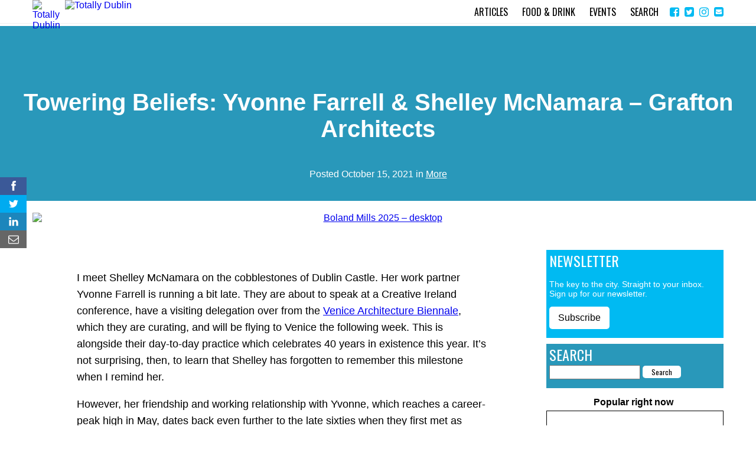

--- FILE ---
content_type: text/html; charset=UTF-8
request_url: https://www.totallydublin.ie/more/towering-beliefs-yvonne-farrell-shelley-mcnamara-grafton-architects/
body_size: 27691
content:
<!DOCTYPE html>
<html lang="en-GB">
<head>
<meta charset="UTF-8">
<meta name="viewport" content="width=device-width, initial-scale=1">
<link rel="profile" href="https://gmpg.org/xfn/11">
<link href="https://fonts.googleapis.com/css?family=Oswald:300,400" rel="stylesheet">
<link rel="stylesheet" href="https://maxcdn.bootstrapcdn.com/font-awesome/4.4.0/css/font-awesome.min.css">
<script>
/* ALL PAGES */
function svgasimg() {
  return document.implementation.hasFeature(
    "http://www.w3.org/TR/SVG11/feature#Image", "1.1");
}

if (!svgasimg()){
  var e = document.getElementsByTagName("img");
  if (!e.length){
    e = document.getElementsByTagName("IMG");
  }
  for (var i=0, n=e.length; i<n; i++){
    var img = e[i],
        src = img.getAttribute("src");
    if (src.match(/svgz?$/)) {
      /* URL ends in svg or svgz */
      img.setAttribute("src", 
             img.getAttribute("data-fallback"));
    }
  }    
}	
</script>
<meta name='robots' content='index, follow, max-image-preview:large, max-snippet:-1, max-video-preview:-1' />

<!-- Ads on this site are served by WP PRO Advertising System - All In One Ad Manager v5.3.2 - wordpress-advertising.tunasite.com -->
<script>(function(i,s,o,g,r,a,m){i['GoogleAnalyticsObject']=r;i[r]=i[r]||function(){(i[r].q=i[r].q||[]).push(arguments)},i[r].l=1*new Date();a=s.createElement(o),
m=s.getElementsByTagName(o)[0];a.async=1;a.src=g;m.parentNode.insertBefore(a,m)})(window,document,'script','//www.google-analytics.com/analytics.js','wppas_ga');wppas_ga('create', 'UA-1868968-20', 'auto');</script><!-- / WP PRO Advertising System - All In One Ad Manager. -->


	<!-- This site is optimized with the Yoast SEO plugin v19.4 - https://yoast.com/wordpress/plugins/seo/ -->
	<title>Towering Beliefs: Yvonne Farrell &amp; Shelley McNamara - Grafton Architects</title>
	<link rel="canonical" href="https://www.totallydublin.ie/more/towering-beliefs-yvonne-farrell-shelley-mcnamara-grafton-architects/" />
	<meta property="og:locale" content="en_GB" />
	<meta property="og:type" content="article" />
	<meta property="og:title" content="Towering Beliefs: Yvonne Farrell &amp; Shelley McNamara - Grafton Architects" />
	<meta property="og:description" content="On foot of winning the RIBA Stirling Prize 2021 for their work on Kingston Town House, we revisit our cover feature on Grafton Architects from January 2018." />
	<meta property="og:url" content="https://www.totallydublin.ie/more/towering-beliefs-yvonne-farrell-shelley-mcnamara-grafton-architects/" />
	<meta property="og:site_name" content="Totally Dublin" />
	<meta property="article:published_time" content="2021-10-15T10:41:29+00:00" />
	<meta property="article:modified_time" content="2021-10-15T13:52:43+00:00" />
	<meta property="og:image" content="https://www.totallydublin.ie/wp-content/uploads/2018/01/SM_0741_0142_Web.jpg" />
	<meta property="og:image:width" content="1000" />
	<meta property="og:image:height" content="667" />
	<meta property="og:image:type" content="image/jpeg" />
	<meta name="author" content="td-sub" />
	<meta name="twitter:label1" content="Written by" />
	<meta name="twitter:data1" content="td-sub" />
	<meta name="twitter:label2" content="Estimated reading time" />
	<meta name="twitter:data2" content="13 minutes" />
	<script type="application/ld+json" class="yoast-schema-graph">{"@context":"https://schema.org","@graph":[{"@type":"WebSite","@id":"https://www.totallydublin.ie/#website","url":"https://www.totallydublin.ie/","name":"Totally Dublin","description":"Dublin Nightlife, Events, Culture and Restaurants","potentialAction":[{"@type":"SearchAction","target":{"@type":"EntryPoint","urlTemplate":"https://www.totallydublin.ie/?s={search_term_string}"},"query-input":"required name=search_term_string"}],"inLanguage":"en-GB"},{"@type":"ImageObject","inLanguage":"en-GB","@id":"https://www.totallydublin.ie/more/towering-beliefs-yvonne-farrell-shelley-mcnamara-grafton-architects/#primaryimage","url":"https://www.totallydublin.ie/wp-content/uploads/2018/01/SM_0741_0142_Web.jpg","contentUrl":"https://www.totallydublin.ie/wp-content/uploads/2018/01/SM_0741_0142_Web.jpg","width":1000,"height":667},{"@type":"WebPage","@id":"https://www.totallydublin.ie/more/towering-beliefs-yvonne-farrell-shelley-mcnamara-grafton-architects/","url":"https://www.totallydublin.ie/more/towering-beliefs-yvonne-farrell-shelley-mcnamara-grafton-architects/","name":"Towering Beliefs: Yvonne Farrell & Shelley McNamara - Grafton Architects","isPartOf":{"@id":"https://www.totallydublin.ie/#website"},"primaryImageOfPage":{"@id":"https://www.totallydublin.ie/more/towering-beliefs-yvonne-farrell-shelley-mcnamara-grafton-architects/#primaryimage"},"image":{"@id":"https://www.totallydublin.ie/more/towering-beliefs-yvonne-farrell-shelley-mcnamara-grafton-architects/#primaryimage"},"thumbnailUrl":"https://www.totallydublin.ie/wp-content/uploads/2018/01/SM_0741_0142_Web.jpg","datePublished":"2021-10-15T10:41:29+00:00","dateModified":"2021-10-15T13:52:43+00:00","author":{"@id":"https://www.totallydublin.ie/#/schema/person/f9fb6c4f293c6f5edc2fcc4bd47abf52"},"breadcrumb":{"@id":"https://www.totallydublin.ie/more/towering-beliefs-yvonne-farrell-shelley-mcnamara-grafton-architects/#breadcrumb"},"inLanguage":"en-GB","potentialAction":[{"@type":"ReadAction","target":["https://www.totallydublin.ie/more/towering-beliefs-yvonne-farrell-shelley-mcnamara-grafton-architects/"]}]},{"@type":"BreadcrumbList","@id":"https://www.totallydublin.ie/more/towering-beliefs-yvonne-farrell-shelley-mcnamara-grafton-architects/#breadcrumb","itemListElement":[{"@type":"ListItem","position":1,"name":"Towering Beliefs: Yvonne Farrell &#038; Shelley McNamara &#8211; Grafton Architects"}]},{"@type":"Person","@id":"https://www.totallydublin.ie/#/schema/person/f9fb6c4f293c6f5edc2fcc4bd47abf52","name":"td-sub","image":{"@type":"ImageObject","inLanguage":"en-GB","@id":"https://www.totallydublin.ie/#/schema/person/image/","url":"https://secure.gravatar.com/avatar/5aa86de56a7d213ff6eeb9798de8eac9?s=96&d=blank&r=g","contentUrl":"https://secure.gravatar.com/avatar/5aa86de56a7d213ff6eeb9798de8eac9?s=96&d=blank&r=g","caption":"td-sub"},"url":"https://www.totallydublin.ie/author/td-sub/"}]}</script>
	<!-- / Yoast SEO plugin. -->


<link rel="alternate" type="application/rss+xml" title="Totally Dublin &raquo; Feed" href="https://www.totallydublin.ie/feed/" />
<link rel="alternate" type="application/rss+xml" title="Totally Dublin &raquo; Comments Feed" href="https://www.totallydublin.ie/comments/feed/" />
<link rel="alternate" type="text/calendar" title="Totally Dublin &raquo; iCal Feed" href="https://www.totallydublin.ie/events/?ical=1" />
<link rel="alternate" type="application/rss+xml" title="Totally Dublin &raquo; Towering Beliefs: Yvonne Farrell &#038; Shelley McNamara &#8211; Grafton Architects Comments Feed" href="https://www.totallydublin.ie/more/towering-beliefs-yvonne-farrell-shelley-mcnamara-grafton-architects/feed/" />
		<!-- This site uses the Google Analytics by MonsterInsights plugin v8.14.1 - Using Analytics tracking - https://www.monsterinsights.com/ -->
							<script src="//www.googletagmanager.com/gtag/js?id=UA-1868968-20"  data-cfasync="false" data-wpfc-render="false" type="text/javascript" async></script>
			<script data-cfasync="false" data-wpfc-render="false" type="text/javascript">
				var mi_version = '8.14.1';
				var mi_track_user = true;
				var mi_no_track_reason = '';
				
								var disableStrs = [
										'ga-disable-G-704RE04W1X',
															'ga-disable-UA-1868968-20',
									];

				/* Function to detect opted out users */
				function __gtagTrackerIsOptedOut() {
					for (var index = 0; index < disableStrs.length; index++) {
						if (document.cookie.indexOf(disableStrs[index] + '=true') > -1) {
							return true;
						}
					}

					return false;
				}

				/* Disable tracking if the opt-out cookie exists. */
				if (__gtagTrackerIsOptedOut()) {
					for (var index = 0; index < disableStrs.length; index++) {
						window[disableStrs[index]] = true;
					}
				}

				/* Opt-out function */
				function __gtagTrackerOptout() {
					for (var index = 0; index < disableStrs.length; index++) {
						document.cookie = disableStrs[index] + '=true; expires=Thu, 31 Dec 2099 23:59:59 UTC; path=/';
						window[disableStrs[index]] = true;
					}
				}

				if ('undefined' === typeof gaOptout) {
					function gaOptout() {
						__gtagTrackerOptout();
					}
				}
								window.dataLayer = window.dataLayer || [];

				window.MonsterInsightsDualTracker = {
					helpers: {},
					trackers: {},
				};
				if (mi_track_user) {
					function __gtagDataLayer() {
						dataLayer.push(arguments);
					}

					function __gtagTracker(type, name, parameters) {
						if (!parameters) {
							parameters = {};
						}

						if (parameters.send_to) {
							__gtagDataLayer.apply(null, arguments);
							return;
						}

						if (type === 'event') {
														parameters.send_to = monsterinsights_frontend.v4_id;
							var hookName = name;
							if (typeof parameters['event_category'] !== 'undefined') {
								hookName = parameters['event_category'] + ':' + name;
							}

							if (typeof MonsterInsightsDualTracker.trackers[hookName] !== 'undefined') {
								MonsterInsightsDualTracker.trackers[hookName](parameters);
							} else {
								__gtagDataLayer('event', name, parameters);
							}
							
														parameters.send_to = monsterinsights_frontend.ua;
							__gtagDataLayer(type, name, parameters);
													} else {
							__gtagDataLayer.apply(null, arguments);
						}
					}

					__gtagTracker('js', new Date());
					__gtagTracker('set', {
						'developer_id.dZGIzZG': true,
											});
										__gtagTracker('config', 'G-704RE04W1X', {"forceSSL":"true","link_attribution":"true"} );
															__gtagTracker('config', 'UA-1868968-20', {"forceSSL":"true","link_attribution":"true"} );
										window.gtag = __gtagTracker;										(function () {
						/* https://developers.google.com/analytics/devguides/collection/analyticsjs/ */
						/* ga and __gaTracker compatibility shim. */
						var noopfn = function () {
							return null;
						};
						var newtracker = function () {
							return new Tracker();
						};
						var Tracker = function () {
							return null;
						};
						var p = Tracker.prototype;
						p.get = noopfn;
						p.set = noopfn;
						p.send = function () {
							var args = Array.prototype.slice.call(arguments);
							args.unshift('send');
							__gaTracker.apply(null, args);
						};
						var __gaTracker = function () {
							var len = arguments.length;
							if (len === 0) {
								return;
							}
							var f = arguments[len - 1];
							if (typeof f !== 'object' || f === null || typeof f.hitCallback !== 'function') {
								if ('send' === arguments[0]) {
									var hitConverted, hitObject = false, action;
									if ('event' === arguments[1]) {
										if ('undefined' !== typeof arguments[3]) {
											hitObject = {
												'eventAction': arguments[3],
												'eventCategory': arguments[2],
												'eventLabel': arguments[4],
												'value': arguments[5] ? arguments[5] : 1,
											}
										}
									}
									if ('pageview' === arguments[1]) {
										if ('undefined' !== typeof arguments[2]) {
											hitObject = {
												'eventAction': 'page_view',
												'page_path': arguments[2],
											}
										}
									}
									if (typeof arguments[2] === 'object') {
										hitObject = arguments[2];
									}
									if (typeof arguments[5] === 'object') {
										Object.assign(hitObject, arguments[5]);
									}
									if ('undefined' !== typeof arguments[1].hitType) {
										hitObject = arguments[1];
										if ('pageview' === hitObject.hitType) {
											hitObject.eventAction = 'page_view';
										}
									}
									if (hitObject) {
										action = 'timing' === arguments[1].hitType ? 'timing_complete' : hitObject.eventAction;
										hitConverted = mapArgs(hitObject);
										__gtagTracker('event', action, hitConverted);
									}
								}
								return;
							}

							function mapArgs(args) {
								var arg, hit = {};
								var gaMap = {
									'eventCategory': 'event_category',
									'eventAction': 'event_action',
									'eventLabel': 'event_label',
									'eventValue': 'event_value',
									'nonInteraction': 'non_interaction',
									'timingCategory': 'event_category',
									'timingVar': 'name',
									'timingValue': 'value',
									'timingLabel': 'event_label',
									'page': 'page_path',
									'location': 'page_location',
									'title': 'page_title',
								};
								for (arg in args) {
																		if (!(!args.hasOwnProperty(arg) || !gaMap.hasOwnProperty(arg))) {
										hit[gaMap[arg]] = args[arg];
									} else {
										hit[arg] = args[arg];
									}
								}
								return hit;
							}

							try {
								f.hitCallback();
							} catch (ex) {
							}
						};
						__gaTracker.create = newtracker;
						__gaTracker.getByName = newtracker;
						__gaTracker.getAll = function () {
							return [];
						};
						__gaTracker.remove = noopfn;
						__gaTracker.loaded = true;
						window['__gaTracker'] = __gaTracker;
					})();
									} else {
										console.log("");
					(function () {
						function __gtagTracker() {
							return null;
						}

						window['__gtagTracker'] = __gtagTracker;
						window['gtag'] = __gtagTracker;
					})();
									}
			</script>
				<!-- / Google Analytics by MonsterInsights -->
		<script type="text/javascript">
window._wpemojiSettings = {"baseUrl":"https:\/\/s.w.org\/images\/core\/emoji\/14.0.0\/72x72\/","ext":".png","svgUrl":"https:\/\/s.w.org\/images\/core\/emoji\/14.0.0\/svg\/","svgExt":".svg","source":{"concatemoji":"https:\/\/www.totallydublin.ie\/wp-includes\/js\/wp-emoji-release.min.js?ver=6.1.9"}};
/*! This file is auto-generated */
!function(e,a,t){var n,r,o,i=a.createElement("canvas"),p=i.getContext&&i.getContext("2d");function s(e,t){var a=String.fromCharCode,e=(p.clearRect(0,0,i.width,i.height),p.fillText(a.apply(this,e),0,0),i.toDataURL());return p.clearRect(0,0,i.width,i.height),p.fillText(a.apply(this,t),0,0),e===i.toDataURL()}function c(e){var t=a.createElement("script");t.src=e,t.defer=t.type="text/javascript",a.getElementsByTagName("head")[0].appendChild(t)}for(o=Array("flag","emoji"),t.supports={everything:!0,everythingExceptFlag:!0},r=0;r<o.length;r++)t.supports[o[r]]=function(e){if(p&&p.fillText)switch(p.textBaseline="top",p.font="600 32px Arial",e){case"flag":return s([127987,65039,8205,9895,65039],[127987,65039,8203,9895,65039])?!1:!s([55356,56826,55356,56819],[55356,56826,8203,55356,56819])&&!s([55356,57332,56128,56423,56128,56418,56128,56421,56128,56430,56128,56423,56128,56447],[55356,57332,8203,56128,56423,8203,56128,56418,8203,56128,56421,8203,56128,56430,8203,56128,56423,8203,56128,56447]);case"emoji":return!s([129777,127995,8205,129778,127999],[129777,127995,8203,129778,127999])}return!1}(o[r]),t.supports.everything=t.supports.everything&&t.supports[o[r]],"flag"!==o[r]&&(t.supports.everythingExceptFlag=t.supports.everythingExceptFlag&&t.supports[o[r]]);t.supports.everythingExceptFlag=t.supports.everythingExceptFlag&&!t.supports.flag,t.DOMReady=!1,t.readyCallback=function(){t.DOMReady=!0},t.supports.everything||(n=function(){t.readyCallback()},a.addEventListener?(a.addEventListener("DOMContentLoaded",n,!1),e.addEventListener("load",n,!1)):(e.attachEvent("onload",n),a.attachEvent("onreadystatechange",function(){"complete"===a.readyState&&t.readyCallback()})),(e=t.source||{}).concatemoji?c(e.concatemoji):e.wpemoji&&e.twemoji&&(c(e.twemoji),c(e.wpemoji)))}(window,document,window._wpemojiSettings);
</script>
<style type="text/css">
img.wp-smiley,
img.emoji {
	display: inline !important;
	border: none !important;
	box-shadow: none !important;
	height: 1em !important;
	width: 1em !important;
	margin: 0 0.07em !important;
	vertical-align: -0.1em !important;
	background: none !important;
	padding: 0 !important;
}
</style>
	<link rel='stylesheet' id='classic-theme-styles-css' href='https://www.totallydublin.ie/wp-includes/css/classic-themes.min.css?ver=1' type='text/css' media='all' />
<link rel='stylesheet' id='contact-form-7-css' href='https://www.totallydublin.ie/wp-content/plugins/contact-form-7/includes/css/styles.css?ver=5.6.1' type='text/css' media='all' />
<link rel='stylesheet' id='WPPAS_VBC_BNR_STYLE-css' href='https://www.totallydublin.ie/wp-content/plugins/wppas/public/assets/css/vbc/wppas_vbc_bnr.css?ver=5.3.2' type='text/css' media='all' />
<link rel='stylesheet' id='wp-pagenavi-css' href='https://www.totallydublin.ie/wp-content/plugins/wp-pagenavi/pagenavi-css.css?ver=2.70' type='text/css' media='all' />
<link rel='stylesheet' id='us-plugin-styles-css' href='https://www.totallydublin.ie/wp-content/plugins/ultimate-social-deux1/public/assets/css/style.css?ver=6.0.7' type='text/css' media='all' />
<link rel='stylesheet' id='royal-slider-css' href='https://www.totallydublin.ie/wp-content/themes/td_2017/css/royalslider.css?ver=6.1.9' type='text/css' media='all' />
<link rel='stylesheet' id='royal-slider-universal-css' href='https://www.totallydublin.ie/wp-content/themes/td_2017/css/rs-universal.css?ver=6.1.9' type='text/css' media='all' />
<link rel='stylesheet' id='td_2017-style-css' href='https://www.totallydublin.ie/wp-content/themes/td_2017/style.css?ver=6.1.9' type='text/css' media='all' />
<script type='text/javascript' src='https://www.totallydublin.ie/wp-includes/js/jquery/jquery.min.js?ver=3.6.1' id='jquery-core-js'></script>
<script type='text/javascript' src='https://www.totallydublin.ie/wp-includes/js/jquery/jquery-migrate.min.js?ver=3.3.2' id='jquery-migrate-js'></script>
<script type='text/javascript' src='https://www.totallydublin.ie/wp-includes/js/clipboard.min.js?ver=2.0.11' id='clipboard-js'></script>
<script type='text/javascript' src='https://www.totallydublin.ie/wp-includes/js/plupload/moxie.min.js?ver=1.3.5' id='moxiejs-js'></script>
<script type='text/javascript' src='https://www.totallydublin.ie/wp-includes/js/plupload/plupload.min.js?ver=2.1.9' id='plupload-js'></script>
<script src='https://www.totallydublin.ie/wp-content/plugins/the-events-calendar/common/src/resources/js/underscore-before.js'></script>
<script type='text/javascript' src='https://www.totallydublin.ie/wp-includes/js/underscore.min.js?ver=1.13.4' id='underscore-js'></script>
<script src='https://www.totallydublin.ie/wp-content/plugins/the-events-calendar/common/src/resources/js/underscore-after.js'></script>
<script type='text/javascript' src='https://www.totallydublin.ie/wp-includes/js/dist/vendor/regenerator-runtime.min.js?ver=0.13.9' id='regenerator-runtime-js'></script>
<script type='text/javascript' src='https://www.totallydublin.ie/wp-includes/js/dist/vendor/wp-polyfill.min.js?ver=3.15.0' id='wp-polyfill-js'></script>
<script type='text/javascript' src='https://www.totallydublin.ie/wp-includes/js/dist/dom-ready.min.js?ver=392bdd43726760d1f3ca' id='wp-dom-ready-js'></script>
<script type='text/javascript' src='https://www.totallydublin.ie/wp-includes/js/dist/hooks.min.js?ver=4169d3cf8e8d95a3d6d5' id='wp-hooks-js'></script>
<script type='text/javascript' src='https://www.totallydublin.ie/wp-includes/js/dist/i18n.min.js?ver=9e794f35a71bb98672ae' id='wp-i18n-js'></script>
<script type='text/javascript' id='wp-i18n-js-after'>
wp.i18n.setLocaleData( { 'text direction\u0004ltr': [ 'ltr' ] } );
</script>
<script type='text/javascript' id='wp-a11y-js-translations'>
( function( domain, translations ) {
	var localeData = translations.locale_data[ domain ] || translations.locale_data.messages;
	localeData[""].domain = domain;
	wp.i18n.setLocaleData( localeData, domain );
} )( "default", {"translation-revision-date":"2025-10-08 12:55:45+0000","generator":"GlotPress\/4.0.1","domain":"messages","locale_data":{"messages":{"":{"domain":"messages","plural-forms":"nplurals=2; plural=n != 1;","lang":"en_GB"},"Notifications":["Notifications"]}},"comment":{"reference":"wp-includes\/js\/dist\/a11y.js"}} );
</script>
<script type='text/javascript' src='https://www.totallydublin.ie/wp-includes/js/dist/a11y.min.js?ver=ecce20f002eda4c19664' id='wp-a11y-js'></script>
<script type='text/javascript' id='plupload-handlers-js-extra'>
/* <![CDATA[ */
var pluploadL10n = {"queue_limit_exceeded":"You have attempted to queue too many files.","file_exceeds_size_limit":"%s exceeds the maximum upload size for this site.","zero_byte_file":"This file is empty. Please try another.","invalid_filetype":"Sorry, you are not allowed to upload this file type.","not_an_image":"This file is not an image. Please try another.","image_memory_exceeded":"Memory exceeded. Please try another smaller file.","image_dimensions_exceeded":"This is larger than the maximum size. Please try another.","default_error":"An error occurred in the upload. Please try again later.","missing_upload_url":"There was a configuration error. Please contact the server administrator.","upload_limit_exceeded":"You may only upload one file.","http_error":"Unexpected response from the server. The file may have been uploaded successfully. Check in the Media Library or reload the page.","http_error_image":"The server cannot process the image. This can happen if the server is busy or does not have enough resources to complete the task. Uploading a smaller image may help. Suggested maximum size is 2,560 pixels.","upload_failed":"Upload failed.","big_upload_failed":"Please try uploading this file with the %1$sbrowser uploader%2$s.","big_upload_queued":"%s exceeds the maximum upload size for the multi-file uploader when used in your browser.","io_error":"IO error.","security_error":"Security error.","file_cancelled":"File cancelled.","upload_stopped":"Upload stopped.","dismiss":"Dismiss","crunching":"Crunching\u2026","deleted":"moved to the Bin.","error_uploading":"\u201c%s\u201d has failed to upload.","unsupported_image":"This image cannot be displayed in a web browser. For best results, convert it to JPEG before uploading.","noneditable_image":"This image cannot be processed by the web server. Convert it to JPEG or PNG before uploading.","file_url_copied":"The file URL has been copied to your clipboard"};
/* ]]> */
</script>
<script type='text/javascript' src='https://www.totallydublin.ie/wp-includes/js/plupload/handlers.min.js?ver=6.1.9' id='plupload-handlers-js'></script>
<script type='text/javascript' id='wppas_vbc_upload-js-extra'>
/* <![CDATA[ */
var wppas_vbc_upload = {"ajaxurl":"https:\/\/www.totallydublin.ie\/wp-admin\/admin-ajax.php","nonce":"26619982a5","remove":"a1ac9711c2","number":"1","upload_enabled":"1","confirmMsg":"Are you sure you want to delete this?","plupload":{"runtimes":"html5,flash,html4","browse_button":"wppas-vbc-uploader","container":"wppas-vbc-upload-container","file_data_name":"wppas_vbc_upload_file","max_file_size":"100000000b","url":"https:\/\/www.totallydublin.ie\/wp-admin\/admin-ajax.php?action=wppas_vbc_upload&nonce=059b7f91bc","flash_swf_url":"https:\/\/www.totallydublin.ie\/wp-includes\/js\/plupload\/plupload.flash.swf","filters":[{"title":"Allowed Files","extensions":"jpg,gif,png"}],"multipart":true,"urlstream_upload":true,"multipart_params":{"upload_folder":""}}};
/* ]]> */
</script>
<script type='text/javascript' src='https://www.totallydublin.ie/wp-content/plugins/wppas/public/assets/js/vbc/AjaxUpload.js?ver=6.1.9' id='wppas_vbc_upload-js'></script>
<script type='text/javascript' src='https://www.totallydublin.ie/wp-content/plugins/google-analytics-for-wordpress/assets/js/frontend-gtag.min.js?ver=8.14.1' id='monsterinsights-frontend-script-js'></script>
<script data-cfasync="false" data-wpfc-render="false" type="text/javascript" id='monsterinsights-frontend-script-js-extra'>/* <![CDATA[ */
var monsterinsights_frontend = {"js_events_tracking":"true","download_extensions":"doc,pdf,ppt,zip,xls,docx,pptx,xlsx","inbound_paths":"[{\"path\":\"\\\/go\\\/\",\"label\":\"affiliate\"},{\"path\":\"\\\/recommend\\\/\",\"label\":\"affiliate\"}]","home_url":"https:\/\/www.totallydublin.ie","hash_tracking":"false","ua":"UA-1868968-20","v4_id":"G-704RE04W1X"};/* ]]> */
</script>
<script type='text/javascript' src='https://www.totallydublin.ie/wp-content/plugins/wppas/templates/js/advertising.js?ver=6.1.9' id='wppas_dummy_advertising-js'></script>
<script type='text/javascript' id='us-script-js-extra'>
/* <![CDATA[ */
var us_script = {"ajaxurl":"https:\/\/www.totallydublin.ie\/wp-admin\/admin-ajax.php","tweet_via":"","success":"Great work! Your message was sent.","trying":"Trying to send email...","total_shares_text":"Shares","facebook_height":"500","facebook_width":"900","twitter_height":"500","twitter_width":"900","googleplus_height":"500","googleplus_width":"900","delicious_height":"550","delicious_width":"550","stumble_height":"550","stumble_width":"550","linkedin_height":"550","linkedin_width":"550","pinterest_height":"320","pinterest_width":"720","buffer_height":"500","buffer_width":"900","reddit_height":"500","reddit_width":"900","vkontakte_height":"500","vkontakte_width":"900","printfriendly_height":"500","printfriendly_width":"1045","pocket_height":"500","pocket_width":"900","tumblr_height":"500","tumblr_width":"900","flipboard_height":"500","flipboard_width":"900","weibo_height":"500","weibo_width":"900","xing_height":"500","xing_width":"900","ok_height":"500","ok_width":"900","managewp_height":"500","managewp_width":"900","meneame_height":"500","meneame_width":"900","digg_height":"500","digg_width":"900","home_url":"https:\/\/www.totallydublin.ie","B":"B","M":"M","k":"k","nonce":"8777a3d6b1","already_loved_message":"You have already loved this item.","error_message":"Sorry, there was a problem processing your request.","logged_in":"false","bitly":"false"};
/* ]]> */
</script>
<script type='text/javascript' src='https://www.totallydublin.ie/wp-content/plugins/ultimate-social-deux1/public/assets/js/min/us.script-min.js?ver=6.0.7' id='us-script-js'></script>
<script type='text/javascript' id='us-native-js-extra'>
/* <![CDATA[ */
var us_native_script = {"vkontakte_appid":"","facebook_appid":""};
/* ]]> */
</script>
<script type='text/javascript' src='https://www.totallydublin.ie/wp-content/plugins/ultimate-social-deux1/public/assets/js/min/us.native-min.js?ver=6.0.7' id='us-native-js'></script>
<script type='text/javascript' src='https://www.totallydublin.ie/wp-content/plugins/ultimate-social-deux1/public/assets/js/min/jquery.cookie-min.js?ver=1.0' id='jquery-cookie-js'></script>
<script type='text/javascript' src='https://www.totallydublin.ie/wp-content/plugins/ultimate-social-deux1/public/assets/js/min/jquery.magnific-popup-min.js?ver=1.0' id='jquery-magnific-popup-js'></script>
<script type='text/javascript' src='https://www.totallydublin.ie/wp-content/plugins/ultimate-social-deux1/public/assets/js/min/jquery.sticky-min.js?ver=1.0' id='jquery-sticky-js'></script>
<script type='text/javascript' src='https://www.totallydublin.ie/wp-content/plugins/ultimate-social-deux1/public/assets/js/min/jquery.fittext-min.js?ver=1.2' id='jquery-fittext-js'></script>
<script type='text/javascript' src='https://www.totallydublin.ie/wp-content/plugins/ultimate-social-deux1/public/assets/js/min/jquery.tooltipster-min.js?ver=3.3' id='jquery-tooltipster-js'></script>
<link rel="https://api.w.org/" href="https://www.totallydublin.ie/wp-json/" /><link rel="alternate" type="application/json" href="https://www.totallydublin.ie/wp-json/wp/v2/posts/51432" /><link rel="wlwmanifest" type="application/wlwmanifest+xml" href="https://www.totallydublin.ie/wp-includes/wlwmanifest.xml" />
<meta name="generator" content="WordPress 6.1.9" />
<link rel='shortlink' href='https://www.totallydublin.ie/?p=51432' />
<link rel="alternate" type="application/json+oembed" href="https://www.totallydublin.ie/wp-json/oembed/1.0/embed?url=https%3A%2F%2Fwww.totallydublin.ie%2Fmore%2Ftowering-beliefs-yvonne-farrell-shelley-mcnamara-grafton-architects%2F" />
<link rel="alternate" type="text/xml+oembed" href="https://www.totallydublin.ie/wp-json/oembed/1.0/embed?url=https%3A%2F%2Fwww.totallydublin.ie%2Fmore%2Ftowering-beliefs-yvonne-farrell-shelley-mcnamara-grafton-architects%2F&#038;format=xml" />
<!-- WordPress Most Popular --><script type="text/javascript">/* <![CDATA[ */ jQuery.post("https://www.totallydublin.ie/wp-admin/admin-ajax.php", { action: "wmp_update", id: 51432, token: "7ec47daebd" }); /* ]]> */</script><!-- /WordPress Most Popular --><meta name="tec-api-version" content="v1"><meta name="tec-api-origin" content="https://www.totallydublin.ie"><link rel="alternate" href="https://www.totallydublin.ie/wp-json/tribe/events/v1/" /><style type="text/css">.us_sticky .us_wrapper{background-color:#ffffff;}.us_floating .us_wrapper .us_button{width:45px;-webkit-transition:width 1000ms ease-in-out,background-color 400ms ease-out;-moz-transition:width 1000ms ease-in-out,background-color 400ms ease-out;-o-transition:width 1000ms ease-in-out,background-color 400ms ease-out;transition:width 1000ms ease-in-out,background-color 400ms ease-out;}.us_floating .us_wrapper .us_button:hover{width:90px;-webkit-transition:width 1000ms ease-in-out,background-color 400ms ease-out;-moz-transition:width 1000ms ease-in-out,background-color 400ms ease-out;-o-transition:width 1000ms ease-in-out,background-color 400ms ease-out;transition:width 1000ms ease-in-out,background-color 400ms ease-out;}.us_facebook{background-color:#3b5998;}.us_facebook:hover{background-color:#008000;}.us_twitter{background-color:#00ABF0;}.us_twitter:hover{background-color:#008000;}.us_google{background-color:#D95232;}.us_google:hover{background-color:#008000;}.us_delicious{background-color:#66B2FD;}.us_delicious:hover{background-color:#008000;}.us_stumble{background-color:#E94B24;}.us_stumble:hover{background-color:#008000;}.us_linkedin{background-color:#1C86BC;}.us_linkedin:hover{background-color:#008000;}.us_pinterest{background-color:#AE181F;}.us_pinterest:hover{background-color:#008000;}.us_buffer{background-color:#000000;}.us_buffer:hover{background-color:#008000;}.us_reddit{background-color:#30659B;}.us_reddit:hover{background-color:#008000;}.us_vkontakte{background-color:#537599;}.us_vkontakte:hover{background-color:#008000;}.us_mail{background-color:#666666;}.us_mail:hover{background-color:#008000;}.us_love{background-color:#FF0000;}.us_love:hover{background-color:#008000;}.us_pocket{background-color:#ee4056;}.us_pocket:hover{background-color:#008000;}.us_tumblr{background-color:#529ecc;}.us_tumblr:hover{background-color:#008000;}.us_print{background-color:#60d0d4;}.us_print:hover{background-color:#008000;}.us_flipboard{background-color:#c10000;}.us_flipboard:hover{background-color:#008000;}.us_comments{background-color:#b69823;}.us_comments:hover{background-color:#008000;}.us_feedly{background-color:#414141;}.us_feedly:hover{background-color:#008000;}.us_youtube:hover{background-color:#008000;}.us_youtube{background-color:#cc181e;}.us_vimeo{background-color:#1bb6ec;}.us_vimeo:hover{background-color:#008000;}.us_behance{background-color:#1769ff;}.us_behance:hover{background-color:#008000;}.us_ok{background-color:#f2720c;}.us_ok:hover{background-color:#008000;}.us_weibo{background-color:#e64141;}.us_weibo:hover{background-color:#008000;}.us_managewp{background-color:#098ae0;}.us_managewp:hover{background-color:#008000;}.us_xing{background-color:#026466;}.us_xing:hover{background-color:#008000;}.us_whatsapp{background-color:#34af23;}.us_whatsapp:hover{background-color:#008000;}.us_meneame{background-color:#ff6400;}.us_meneame:hover{background-color:#008000;}.us_digg{background-color:#000;}.us_digg:hover{background-color:#008000;}.us_dribbble{background-color:#f72b7f;}.us_dribbble:hover{background-color:#008000;}.us_envato{background-color:#82b540;}.us_envato:hover{background-color:#008000;}.us_github{background-color:#201e1f;}.us_github:hover{background-color:#008000;}.us_soundcloud{background-color:#ff6f00;}.us_soundcloud:hover{background-color:#008000;}.us_instagram{background-color:#48769c;}.us_instagram:hover{background-color:#008000;}.us_feedpress{background-color:#ffafaf;}.us_feedpress:hover{background-color:#008000;}.us_mailchimp{background-color:#6dc5dc;}.us_mailchimp:hover{background-color:#008000;}.us_flickr{background-color:#0062dd;}.us_flickr:hover{background-color:#008000;}.us_members{background-color:#0ab071;}.us_members:hover{background-color:#008000;}.us_more{background-color:#53B27C;}.us_more:hover{background-color:#008000;}.us_posts{background-color:#924e2a;}.us_posts:hover{background-color:#008000;}.us_facebook a{color:#3b5998;}.us_facebook a:hover{color:#008000;}.us_twitter a{color:#00ABF0;}.us_twitter a:hover{color:#008000;}.us_google a{color:#D95232;}.us_google a:hover{color:#008000;}.us_delicious a{color:#66B2FD;}.us_delicious a:hover{color:#008000;}.us_stumble a{color:#E94B24;}.us_stumble a:hover{color:#008000;}.us_linkedin a{color:#1C86BC;}.us_linkedin a:hover{color:#008000;}.us_pinterest a{color:#AE181F;}.us_pinterest a:hover{color:#008000;}.us_buffer a{color:#000000;}.us_buffer a:hover{color:#008000;}.us_reddit a{color:#CEE3F8;}.us_reddit a:hover{color:#008000;}.us_vkontakte a{color:#537599;}.us_vkontakte a:hover{color:#008000;}.us_mail a{color:#666666;}.us_mail a:hover{color:#008000;}.us_love a,.us_love{color:#FF0000;}.us_love a:hover,.us_love:hover{color:#008000;}.us_pocket a{color:#ee4056;}.us_pocket a:hover{color:#008000;}.us_tumblr a{color:#529ecc;}.us_tumblr a:hover{color:#008000;}.us_print a{color:#60d0d4;}.us_print a:hover{color:#008000;}.us_flipboard a{color:#c10000;}.us_flipboard a:hover{color:#008000;}.us_comments a,.us_comments{color:#b69823;}.us_comments a:hover,.us_comments:hover{color:#008000;}.us_feedly a{color:#414141;}.us_feedly a:hover{color:#008000;}.us_youtube a{color:#cc181e;}.us_youtube a:hover{color:#008000;}.us_vimeo a{color:#1bb6ec;}.us_vimeo a:hover{color:#008000;}.us_behance a{color:#1769ff;}.us_behance a:hover{color:#008000;}.us_ok a{color:#f2720c;}.us_ok a:hover{color:#008000;}.us_weibo a{color:#e64141;}.us_weibo a:hover{color:#008000;}.us_managewp a{color:#098ae0;}.us_managewp a:hover{color:#008000;}.us_xing a{color:#026466;}.us_xing a:hover{color:#008000;}.us_whatsapp a{color:#34af23;}.us_whatsapp a:hover{color:#008000;}.us_meneame a{color:#ff6400;}.us_meneame a:hover{color:#008000;}.us_digg a{color:#000;}.us_digg a:hover{color:#008000;}.us_dribbble a{ color:#f72b7f;}.us_dribbble a:hover{ color:#008000;}.us_envato a{color:#82b540;}.us_envato a:hover{color:#008000;}.us_github a{color:#201e1f;}.us_github a:hover{color:#008000;}.us_soundcloud a{color:#ff6f00;}.us_soundcloud a:hover{color:#008000;}.us_instagram a{color:#48769c;}.us_instagram a:hover{color:#008000;}.us_feedpress{color:#ffafaf;}.us_feedpress:hover{color:#008000;}.us_mailchimp{color:#6dc5dc;}.us_mailchimp:hover{color:#008000;}.us_flickr a{color:#0062dd;}.us_flickr a:hover{color:#008000;}.us_members{color:#0ab071;}.us_members:hover{color:#008000;}.us_more a{color:#53B27C;}.us_more a:hover{color:#008000;}.us_posts{color:#924e2a;}.us_posts:hover{color:#008000;}</style><div class="us_floating us_mobile_hide"><div class="us_floating_outer_wrapper" style="display:none;"><div class="us_wrapper us_share_buttons us_tac us_skin_default" data-text="Towering Beliefs: Yvonne Farrell &#038; Shelley McNamara &#8211; Grafton Architects" data-url="https://www.totallydublin.ie/more/towering-beliefs-yvonne-farrell-shelley-mcnamara-grafton-architects/" data-ajaxnetworks="facebook,linkedin"><div class="us_facebook us_first us_no_count us_button"><a class="us_box" href="#"><div class="us_share"><i class="us-icon-facebook"></i></div></a></div><div class="us_twitter us_no_count us_button"><a class="us_box" href="#"><div class="us_share"><i class="us-icon-twitter"></i></div></a></div><div class="us_linkedin us_no_count us_button"><a class="us_box" href="#"><div class="us_share"><i class="us-icon-linkedin"></i></div></a></div><div class="us_wrapper us_modal mfp-hide" id="us-modal-YI69g"><div class="us_heading">Share with your friends</div><div class="us_mail_response"></div><div class="us_mail_form_holder"><form role="form" id="ajaxcontactform" class="form-group contact" action="" method="post" enctype="multipart/form-data"><div class="form-group"><label class="label" for="ajaxcontactyour_name">Your Name</label><br><input type="text" id="ajaxcontactyour_name" class="border-box form-control us_mail_your_name" name="Your Name" placeholder="Your Name"><br><label class="label" for="ajaxcontactyour_email">Your Email</label><br><input type="email" id="ajaxcontactyour_email" class="border-box form-control us_mail_your_email" name="Your Email" placeholder="Your Email"><br><label class="label" for="ajaxcontactrecipient_email">Recipient Email</label><br><input type="email" id="ajaxcontactrecipient_email" class="border-box form-control us_mail_recipient_email" name="Recipient Email" placeholder="Recipient Email"><br><label class="label" for="ajaxcontactmessage">Enter a Message</label><br><textarea class="border-box form-control border-us_box us_mail_message" id="ajaxcontactmessage" name="Enter a Message" placeholder="Enter a Message">I read this article and found it very interesting, thought it might be something for you. The article is called Towering Beliefs: Yvonne Farrell &#038; Shelley McNamara &#8211; Grafton Architects  and is located at  https://www.totallydublin.ie/more/towering-beliefs-yvonne-farrell-shelley-mcnamara-grafton-architects/.</textarea><input type="email" id="ajaxcontactrecipient_url" class="border-box form-control us_mail_url" style="display:none;" name="https://www.totallydublin.ie/more/towering-beliefs-yvonne-farrell-shelley-mcnamara-grafton-architects/" placeholder="https://www.totallydublin.ie/more/towering-beliefs-yvonne-farrell-shelley-mcnamara-grafton-architects/"><br></div><div class="form-group"><label class="label" for="ajaxcontactcaptcha">Captcha</label><br><input type="text" id="ajaxcontactcaptcha" class="border-box form-control us_mail_captcha" name="Captcha" placeholder="What is the sum of 7 and 2?"><br></div></form><a class="btn btn-success us_mail_send">Submit</a></div></div><div class="us_mail us_last us_button us_no_count"><a class="us_box" href="#" data-href="#us-modal-YI69g"><div class="us_share"><i class="us-icon-mail"></i></div></a></div></div><a href="#" class="us_floating_hide"><i class="us-icon-caret-left"></i></a></div></div><div class="us_mobile_bar us_buttons_3"><div class="us_wrapper us_share_buttons us_tac us_skin_default" data-text="Towering Beliefs: Yvonne Farrell &#038; Shelley McNamara &#8211; Grafton Architects" data-url="https://www.totallydublin.ie/more/towering-beliefs-yvonne-farrell-shelley-mcnamara-grafton-architects/" data-ajaxnetworks="facebook"><div class="us_facebook us_first us_no_count us_button"><a class="us_box" href="#"><div class="us_share"><i class="us-icon-facebook"></i></div></a></div><div class="us_twitter us_no_count us_button"><a class="us_box" href="#"><div class="us_share"><i class="us-icon-twitter"></i></div></a></div><div class="us_whatsapp us_last us_no_count us_button"><a class="us_box" href="#"><div class="us_share"><i class="us-icon-whatsapp"></i></div></a></div></div></div>		<style type="text/css" id="wp-custom-css">
			div#CookieDeclarationUserStatusLabelOn {
	margin: 0 0 15px !important;
}

#btnCookie, div#CookieDeclarationChangeConsent a {
	width: 100%;
	text-align: center;
	font-size: 24px;
	text-decoration: none;
	color: black;
	background-color: #00baf3;
	border: 1px solid #2999bb;
	border-radius: 5px;
	box-shadow: 2px 3px #ccc;
	padding: 10px 5px;
	font-weight: bold;
}

#btnCookie:hover, div#CookieDeclarationChangeConsent a:hover {
	background-color: #2999bb;
}

#btnCookie:focus, div#CookieDeclarationChangeConsent a:focus  {
	border: 1 solid #2999bb !important;
}

#btnCookie:active, div#CookieDeclarationChangeConsent a:active  {
	position: relative;
	background-color: #2999bb;
	box-shadow: 0 0 black;
	top: 3px;
}


/* Custom CSS for Cookie Settings page */

div.CookieDeclaration p {
	display: none;
}

div.CookieDeclaration p.CookieDeclarationTypeHeader, div.CookieDeclaration p.CookieDeclarationTypeDescription {
	display: block;
}


/* Custom CSS for bullet lists */
ol, ul {
	margin-top: 30px;
	margin-bottom: 30px;
}

ol li, ul li {
    font-weight: 300;
    line-height: 1.6;
    font-size: 18px;
}


/* Custom CSS for Sidebar MPU's */
.paszone-container-43813, .paszone-container-43816, .paszone-container-43817 {
	margin-top: 15px !important;
	margin-bottom: 15px !important;
}


/* Custom CSS for Search page */
div.entry-content .search-form {
	text-align: center;
}

body.page-id-44748 div.tot-full-article-container {
	padding-bottom: 50px;
}

.search-form {
	font-family: 'Oswald',sans-serif;
	font-size: 200%;
}

.search-form label span {
	font-size: 125%;
}

.search-form input.search-submit {
	border-radius: 5px;
	padding: 5px 25px;
}

.search-form input.search-field {
	padding: 5px 25px;
}


/* Custom CSS for H1 headings */
h1 {
	position: relative !important;
	font-size: 2.5em !important;
	text-align: center;
	color: white !important;
	z-index:1000 !important;
}


/* Custom CSS for Search page Small screen (Max 400px) */

@media (max-width: 400px) {
	.search-form input.search-field {
	border: 1px solid black;
	margin-bottom: 15px;
}
}


/* Custom CSS for Search page Medium screens (767-991px) */
@media (min-width: 767px) and (max-width: 991px) {
	.search-form input.search-field {
	border: 1px solid black;
	margin-bottom: 15px;
	}
	
	.search-form input.search-submit {
	padding: 5px 25px;
}
}

/* custom CSS for Youtube Embed */
.wp-block-embed__wrapper {
  position: relative;
  width: 100%;
  height: auto;
}

		</style>
		<link rel="stylesheet" href="/wp-content/themes/td_2017/owlcarousel/owl.carousel.min.css">
<link rel="stylesheet" href="/wp-content/themes/td_2017/owlcarousel/owl.theme.default.min.css">
<link rel="stylesheet" href="https://maxcdn.bootstrapcdn.com/font-awesome/4.7.0/css/font-awesome.min.css">
<link rel="apple-touch-icon" sizes="57x57" href="/apple-icon-57x57.png">
<link rel="apple-touch-icon" sizes="60x60" href="/apple-icon-60x60.png">
<link rel="apple-touch-icon" sizes="72x72" href="/apple-icon-72x72.png">
<link rel="apple-touch-icon" sizes="76x76" href="/apple-icon-76x76.png">
<link rel="apple-touch-icon" sizes="114x114" href="/apple-icon-114x114.png">
<link rel="apple-touch-icon" sizes="120x120" href="/apple-icon-120x120.png">
<link rel="apple-touch-icon" sizes="144x144" href="/apple-icon-144x144.png">
<link rel="apple-touch-icon" sizes="152x152" href="/apple-icon-152x152.png">
<link rel="apple-touch-icon" sizes="180x180" href="/apple-icon-180x180.png">
<link rel="icon" type="image/png" sizes="192x192"  href="/android-icon-192x192.png">
<link rel="icon" type="image/png" sizes="32x32" href="/favicon-32x32.png">
<link rel="icon" type="image/png" sizes="96x96" href="/favicon-96x96.png">
<link rel="icon" type="image/png" sizes="16x16" href="/favicon-16x16.png">
<link rel="manifest" href="/manifest.json">
<meta name="msapplication-TileColor" content="#ffffff">
<meta name="msapplication-TileImage" content="/ms-icon-144x144.png">
<meta name="theme-color" content="#ffffff">
<meta property="og:title" content="Towering Beliefs: Yvonne Farrell &#038; Shelley McNamara &#8211; Grafton Architects" />
<meta property="og:type" content="article" />
<meta property="og:image" content="https://www.totallydublin.ie/wp-content/uploads/2018/01/SM_0741_0142_Web.jpg" />
<meta property="og:url" content="https://www.totallydublin.ie/more/towering-beliefs-yvonne-farrell-shelley-mcnamara-grafton-architects/" />
<meta property="og:description" content="Dublin Nightlife, Events, Culture and Restaurants" />
<meta property="og:site_name" content="Totally Dublin" />
<script>
  (function(i,s,o,g,r,a,m){i['GoogleAnalyticsObject']=r;i[r]=i[r]||function(){
  (i[r].q=i[r].q||[]).push(arguments)},i[r].l=1*new Date();a=s.createElement(o),
  m=s.getElementsByTagName(o)[0];a.async=1;a.src=g;m.parentNode.insertBefore(a,m)
  })(window,document,'script','https://www.google-analytics.com/analytics.js','ga');

  ga('create', 'UA-1868968-20', 'auto');
  ga('send', 'pageview');

</script>

<!-- Facebook Pixel Code -->
<script>
!function(f,b,e,v,n,t,s)
{if(f.fbq)return;n=f.fbq=function(){n.callMethod?
n.callMethod.apply(n,arguments):n.queue.push(arguments)};
if(!f._fbq)f._fbq=n;n.push=n;n.loaded=!0;n.version='2.0';
n.queue=[];t=b.createElement(e);t.async=!0;
t.src=v;s=b.getElementsByTagName(e)[0];
s.parentNode.insertBefore(t,s)}(window,document,'script',
'https://connect.facebook.net/en_US/fbevents.js');

fbq('init', '261561071419182');
fbq('track', 'PageView');
</script>
<noscript>
<img height="1" width="1" src="https://www.facebook.com/tr?id=261561071419182&ev=PageView&noscript=1"/>
</noscript>
<!-- End Facebook Pixel Code -->	
</head>

<body data-rsssl=1 class="post-template-default single single-post postid-51432 single-format-standard tribe-no-js group-blog">	
<div class="tot-header">
  <div class="tot-header--inner">
    <div class="wrap">
      <div class="tot-header--logo"> <a href="/"><img class="tot-logo-icon" src="
    /wp-content/themes/td_2017/images/totally-logo.svg" data-fallback="images/totally-logo.png" alt="Totally Dublin"> <img class="tot-logo-text" src="
    /wp-content/themes/td_2017/images/totally-dublin-logo.png" alt="Totally Dublin"></a> </div>
      <div class="tot-header--links"> <a href="/articles/">ARTICLES</a> 
      
        <a href="/food-drink-articles/">FOOD &amp; DRINK</a> <a href="/events/">EVENTS</a> <a href="/search/">SEARCH</a> 
        <a href="https://www.facebook.com/totallydublin/" target="_blank" style="margin-left:15px; font-size:14px; line-height:14px; margin-top:0px; padding-top:0px;" class="iconlogo" title="Share on Facebook"><i class="fa fa-facebook-square fa-lg" aria-hidden="true"></i><span class="sr-only">Share on Facebook</span></a>
 <a href="https://twitter.com/totallydublin" target="_blank" style="font-size:14px;margin-top:0px;line-height:14px;  padding-top:0px;" class="iconlogo"title="Tweet"><i class="fa fa-twitter-square fa-lg" aria-hidden="true"></i></a>
   <a href="https://www.instagram.com/totallydublin" style="font-size:14px;margin-top:0px; line-height:14px; padding-top:0px;" class="iconlogo"target="_blank" title="Instagram"><i class="fa fa-instagram fa-lg" aria-hidden="true"></i><span class="sr-only">Instagram</span></a>
<a href="mailto:kg@hkm.ie" target="_blank" class="iconlogo" style="font-size:14px;margin-top:0px;line-height:14px; padding-top:0px;" title="Send email"><i class="fa fa-envelope-square fa-lg" aria-hidden="true"></i><span class="sr-only">Send email</span></a>

        <!--
                    <a href="/visit-dublin/">VISIT DUBLIN</a>--> 
      </div>
    </div>
  </div>
</div>
<div class='wrapper'>
<div class='sidebar'>
  <ul class='nav'>
    <li> <a href="/articles/">ARTICLES</a> </li>
    <li> <a href="/events/">EVENTS</a> </li>
    <li><a href="/food-drink-articles/">FOOD &amp; DRINK</a></li>
    <li> <a href="/search/">SEARCH</a></li>
    <!--
              <li>
                <a href="/visit-dublin/">VISIT DUBLIN</a>
              </li>
             -->
  </ul>
</div>
<div class='contentnew'>
<div class="buttonright"> <a class='button-new'></a> </div>

<!--TEMPLATE: single.php -->



      <div class="splash-hero-article" style="background: url('https://www.totallydublin.ie/wp-content/uploads/2018/01/SM_0741_0142_Web.jpg') center center no-repeat;
          background-size: cover;">
        <h1>
          Towering Beliefs: Yvonne Farrell &#038; Shelley McNamara &#8211; Grafton Architects        </h1>
        <p class="splash-hero-article--p"> <br>
          Posted
          October 15, 2021          in
          <a href="https://www.totallydublin.ie/more/" rel="category tag">More</a>        </p>
        <div class="content-overlay--black"></div>
        <div class="content-overlay--blue"></div>
      </div>
      <!-- /splash-hero-article -->

      <div class="landscape-ad-space">
        <div class="wrap"> <script>if(typeof wppas_ga != 'undefined'){wppas_ga('send', 'event', 'wpproads banner statistics', 'impressions', 'banner: boland-mills-2025-desktop-109392',{nonInteraction: true});}</script><script>if(typeof wppas_ga != 'undefined'){wppas_ga('send', 'event', 'wpproads adzone statistics', 'impressions', 'adzone: panoramatop-44359',{nonInteraction: true});}</script><script>if(typeof wppas_ga != 'undefined'){wppas_ga('send', 'event', 'wpproads advertiser statistics', 'impressions', 'advertiser: bolands-mills-109390',{nonInteraction: true});}</script><div  class="pz_cont paszone-container-44359   " id="paszonecont_44359" style="overflow:hidden;    " ><div class="pasinfotxt above"><small style="font-size:11px; color:#C0C0C0; text-decoration:none;"></small></div><div class="wppaszone paszone-44359 " id="44359" style="overflow:hidden;  width:100%; height:auto; display:inline-block;   "><div class="wppasrotate   paszoneholder-44359" style="" ><div class="pasli pasli-109392 "  data-duration="5000" bid="109392" aid="44359"><a class="wppaslink" href="https://www.totallydublin.ie?pasID=MTA5Mzky&amp;pasZONE=NDQzNTk=" target="_blank" ><img src="https://www.totallydublin.ie/wp-content/uploads/2025/10/Digital-Banner-1172-x-240-1.png?pas=19548721422601171414" alt="Boland Mills 2025 &#8211; desktop" border="0"  /></a></div></div></div></div> </div>
      </div>
       <div class="wrap">
      <div class="tot-left-container">
        <div class="tot-full-article-inner">

                    <img width="640" height="427" src="https://www.totallydublin.ie/wp-content/uploads/2018/01/SM_0741_0142_Web.jpg" class="attachment-large size-large wp-post-image" alt="" decoding="async" srcset="https://www.totallydublin.ie/wp-content/uploads/2018/01/SM_0741_0142_Web.jpg 1000w, https://www.totallydublin.ie/wp-content/uploads/2018/01/SM_0741_0142_Web-460x307.jpg 460w, https://www.totallydublin.ie/wp-content/uploads/2018/01/SM_0741_0142_Web-768x512.jpg 768w, https://www.totallydublin.ie/wp-content/uploads/2018/01/SM_0741_0142_Web-320x215.jpg 320w" sizes="(max-width: 640px) 100vw, 640px" />      
      <div style="clear:both">
        <div class="landscape-ad-space">
        <div class="wrap">
                  </div>
      </div>
<!-- landscape-ad-space -->
</div>


    <div class="single-article-content">
      <p>I meet Shelley McNamara on the cobblestones of Dublin Castle. Her work partner Yvonne Farrell is running a bit late. They are about to speak at a Creative Ireland conference, have a visiting delegation over from the <a href="http://www.labiennale.org/en/architecture/2018">Venice Architecture Biennale</a>, which they are curating, and will be flying to Venice the following week. This is alongside their day-to-day practice which celebrates 40 years in existence this year. It’s not surprising, then, to learn that Shelley has forgotten to remember this milestone when I remind her.<span data-ccp-props="{&quot;134233117&quot;:false,&quot;134233118&quot;:false,&quot;201341983&quot;:0,&quot;335551550&quot;:1,&quot;335551620&quot;:1,&quot;335559685&quot;:0,&quot;335559731&quot;:0,&quot;335559737&quot;:0,&quot;335559740&quot;:240}"><br />
</span></p>
<p>However, her friendship and working relationship with Yvonne, which reaches a career-peak high in May, dates back even further to the late sixties when they first met as undergrads in the <a href="http://www.ucd.ie/apep/">UCD</a>. They benefited from what they describe as a “belief” in architecture: the power of the possible. They also benefited from the radicalised students of that time who were hell-bent on shaking up antiquated methods of teaching. The world was changing and Dublin should change too.</p>
<p>“UCD had undergone radical transformation,” recounts Shelley. “We benefited from the likes of Ruairi Quinn and those who were out on the streets demonstrating. We benefited from the Flying Circus, tutors who came from London and they were like the Rolling Stones, they were so radical and so terrific. They were really good communicators and they were building.”</p>
<p>Emboldened by this belief and confidence, upon graduation they met the brick wall of a somewhat staid reality. Many applications went unopened and this forced them to plough their own furrow. They set up the practice together with Tony Murphy, Shay Cleary and Frank Hall, the latter bringing experience to the table.<span data-ccp-props="{&quot;134233117&quot;:false,&quot;134233118&quot;:false,&quot;201341983&quot;:0,&quot;335551550&quot;:1,&quot;335551620&quot;:1,&quot;335559685&quot;:0,&quot;335559731&quot;:0,&quot;335559737&quot;:0,&quot;335559740&quot;:240}"> </span></p>
<p>In the world of ‘Starchitects’ with global outposts from New York to Beijing, the grounding of Grafton has literally been on Grafton Street where they found the office above <a href="https://weirandsons.ie/">Weirs Jewellers</a> in which they have remained to this day. Yvonne was originally looking for an apartment when she stumbled upon it.<span data-ccp-props="{&quot;134233117&quot;:false,&quot;134233118&quot;:false,&quot;201341983&quot;:0,&quot;335551550&quot;:1,&quot;335551620&quot;:1,&quot;335559685&quot;:0,&quot;335559731&quot;:0,&quot;335559737&quot;:0,&quot;335559740&quot;:240}"><br />
</span></p>
<p>“We took &#8216;place&#8217; as the thing that held us together and over time that has embedded in parallel with the work,” she says. “There was also the idea of being a cooperative and architecture being a collaborative affair rather than a single person.” This is something both of them are at pains to point out throughout our conversation. Their arrival at this pinnacle has come with the gift of knowledge and wisdom imparted by colleagues over the last 40-plus years. “It really is about having the right team at the right time to do the right job. It is something that isn’t celebrated enough in architecture — the sense of commitment, loyalty and patience.” says Shelley.<span data-ccp-props="{&quot;134233117&quot;:false,&quot;134233118&quot;:false,&quot;201341983&quot;:0,&quot;335551550&quot;:1,&quot;335551620&quot;:1,&quot;335559685&quot;:0,&quot;335559731&quot;:0,&quot;335559737&quot;:0,&quot;335559740&quot;:240}"> </span></p>
<p>And an assumption that this moment might be somehow gifted to them without some dark days is also worth exploring. <span data-ccp-props="{&quot;134233117&quot;:false,&quot;134233118&quot;:false,&quot;201341983&quot;:0,&quot;335551550&quot;:1,&quot;335551620&quot;:1,&quot;335559685&quot;:0,&quot;335559731&quot;:0,&quot;335559737&quot;:0,&quot;335559740&quot;:240}"> </span></p>
<p><span data-ccp-props="{&quot;134233117&quot;:false,&quot;134233118&quot;:false,&quot;201341983&quot;:0,&quot;335551550&quot;:1,&quot;335551620&quot;:1,&quot;335559685&quot;:0,&quot;335559731&quot;:0,&quot;335559737&quot;:0,&quot;335559740&quot;:240}"><a href="https://www.totallydublin.ie/more/towering-beliefs-yvonne-farrell-shelley-mcnamara-grafton-architects/attachment/sm_0741_0045_web/" rel="attachment wp-att-51498"><img decoding="async" loading="lazy" class="aligncenter size-full wp-image-51498" src="https://www.totallydublin.ie/wp-content/uploads/2018/01/SM_0741_0045_Web.jpg" alt="" width="1000" height="667" srcset="https://www.totallydublin.ie/wp-content/uploads/2018/01/SM_0741_0045_Web.jpg 1000w, https://www.totallydublin.ie/wp-content/uploads/2018/01/SM_0741_0045_Web-460x307.jpg 460w, https://www.totallydublin.ie/wp-content/uploads/2018/01/SM_0741_0045_Web-768x512.jpg 768w" sizes="(max-width: 1000px) 100vw, 1000px" /></a> </span></p>
<p>“The business of an architect isn’t normal. It doesn’t make any sense whatsoever,” says Shelley.  “When the boom was happening we had two house extensions and a lot of people. And then no other work came. And then the crash came. There have been dramatic moments of horror and fear.”<span data-ccp-props="{&quot;134233117&quot;:false,&quot;134233118&quot;:false,&quot;201341983&quot;:0,&quot;335551550&quot;:1,&quot;335551620&quot;:1,&quot;335559685&quot;:0,&quot;335559731&quot;:0,&quot;335559737&quot;:0,&quot;335559740&quot;:240}"><br />
</span></p>
<p>Indeed grappling with stress is something they have become more adept at with time. But it does exist and has existed. <span data-ccp-props="{&quot;134233117&quot;:false,&quot;134233118&quot;:false,&quot;201341983&quot;:0,&quot;335551550&quot;:1,&quot;335551620&quot;:1,&quot;335559685&quot;:0,&quot;335559731&quot;:0,&quot;335559737&quot;:0,&quot;335559740&quot;:240}"> </span></p>
<p>“It is stressful. I think the muscles in your stomach become very hard. I remember feeling ill many times waking up in the middle of the night,” reflects Shelley. When I enquire as to whether this related to financial issues or impending deadlines, she interjects. “It could be a house leaking and an irate client on Sunday night at nine o’clock or hot water coming out of the toilet and cold water coming out of the shower. It took us a while. We forget now. You get used to it. I found it extraordinary difficult in the beginning.”<span data-ccp-props="{&quot;134233117&quot;:false,&quot;134233118&quot;:false,&quot;201341983&quot;:0,&quot;335551550&quot;:1,&quot;335551620&quot;:1,&quot;335559685&quot;:0,&quot;335559731&quot;:0,&quot;335559737&quot;:0,&quot;335559740&quot;:240}"> </span></p>
<p>Yvonne is quick to point out that they are also somewhat philosophical about that fact that “nobody died”. Watching this genial duo interact is to bear witness to a masterclass in friendship and knowingness. They are polite and cordial  — blessed with the skills that a lifetime of teaching has brought them with an easy ability to interact, engage and be curious. There’s also more than a hint of mischief to both of them which I can’t quite pinpoint but am assured it it bubbles beneath their poised exteriors.<span data-ccp-props="{&quot;134233117&quot;:false,&quot;134233118&quot;:false,&quot;201341983&quot;:0,&quot;335551550&quot;:1,&quot;335551620&quot;:1,&quot;335559685&quot;:0,&quot;335559731&quot;:0,&quot;335559737&quot;:0,&quot;335559740&quot;:240}"> </span></p>
<p>And so to December 16th, 2016, when the call came through from Paolo Baratta. After the initial shock, there was oddly a moment of hesitance. “We can go very quiet very sudden as an office. That can happen to any office. There is no such thing as a secure stream of work. But it just so happened that four of our projects had gone on site at the same time. And none of them were small,” explains Shelley. <span data-ccp-props="{&quot;134233117&quot;:false,&quot;134233118&quot;:false,&quot;201341983&quot;:0,&quot;335551550&quot;:1,&quot;335551620&quot;:1,&quot;335559685&quot;:0,&quot;335559731&quot;:0,&quot;335559737&quot;:0,&quot;335559740&quot;:240}"><br />
</span></p>
<p>Of course, this moment quickly passed and they were on a flight from Switzerland, where they lecture to Venice, by the 20th. They had even locked down their theme on the flight home. “We hit on the idea of <i>Freespace </i>on the flight on the way back. And then developed it when we came back from the break. What’s interesting as an architect is when you are doing a comp. sometimes there’s a sprint and sometimes there’s a marathon. And for a competiton, you sprint. You take what’s in the air and run. And the Biennale was a bit like that,” says Shelley.<span data-ccp-props="{&quot;134233117&quot;:false,&quot;134233118&quot;:false,&quot;201341983&quot;:0,&quot;335551550&quot;:1,&quot;335551620&quot;:1,&quot;335559685&quot;:0,&quot;335559731&quot;:0,&quot;335559737&quot;:0,&quot;335559740&quot;:240}"><br />
</span></p>
<p>But <i>Freespace</i> is more than that. It’s also the crystallisation of their ‘beliefs’ and values.<span data-ccp-props="{&quot;134233117&quot;:false,&quot;134233118&quot;:false,&quot;201341983&quot;:0,&quot;335551550&quot;:1,&quot;335551620&quot;:1,&quot;335559685&quot;:0,&quot;335559731&quot;:0,&quot;335559737&quot;:0,&quot;335559740&quot;:240}"><br />
</span></p>
<p>“What it related to is us trying to list our values and that was a very interesting thing to do,” according to Yvonne. “The manifesto is a value system, an architectural litany, a checklist of how you might view the earth. We chose <i>Freespace</i> as one word so it had a sense of generosity and was also spatial. By putting them together, what we are saying is as a profession we are commissioned, we are not like artists who can do things on their own. Somebody has saved the money and dreamt the dream and we translate from need into space. <i>Freespace</i> is the extra ingredient that has never been thought of before. It is the gift as a result of the endeavour as a profession.”<span data-ccp-props="{&quot;134233117&quot;:false,&quot;134233118&quot;:false,&quot;201341983&quot;:0,&quot;335551550&quot;:1,&quot;335551620&quot;:1,&quot;335559685&quot;:0,&quot;335559731&quot;:0,&quot;335559737&quot;:0,&quot;335559740&quot;:240}"><br />
</span></p>
<p><a href="https://www.totallydublin.ie/more/towering-beliefs-yvonne-farrell-shelley-mcnamara-grafton-architects/attachment/exhibition-venue_corderie-arsenale-venice-photo-by-giulio-squillacciotti_courtesy-la-biennale-di-venezia/" rel="attachment wp-att-51494"><img decoding="async" loading="lazy" class="aligncenter size-full wp-image-51494" src="https://www.totallydublin.ie/wp-content/uploads/2018/01/Exhibition-venue_Corderie-Arsenale-Venice-Photo-by-Giulio-Squillacciotti_Courtesy-La-Biennale-di-Venezia.jpg" alt="" width="1772" height="1181" srcset="https://www.totallydublin.ie/wp-content/uploads/2018/01/Exhibition-venue_Corderie-Arsenale-Venice-Photo-by-Giulio-Squillacciotti_Courtesy-La-Biennale-di-Venezia.jpg 1772w, https://www.totallydublin.ie/wp-content/uploads/2018/01/Exhibition-venue_Corderie-Arsenale-Venice-Photo-by-Giulio-Squillacciotti_Courtesy-La-Biennale-di-Venezia-460x307.jpg 460w, https://www.totallydublin.ie/wp-content/uploads/2018/01/Exhibition-venue_Corderie-Arsenale-Venice-Photo-by-Giulio-Squillacciotti_Courtesy-La-Biennale-di-Venezia-768x512.jpg 768w, https://www.totallydublin.ie/wp-content/uploads/2018/01/Exhibition-venue_Corderie-Arsenale-Venice-Photo-by-Giulio-Squillacciotti_Courtesy-La-Biennale-di-Venezia-1200x800.jpg 1200w" sizes="(max-width: 1772px) 100vw, 1772px" /></a></p>
<p>Shelley adds: “That’s the thing that’s hard to find — the space to reach beyond the limit of expectations. It’s like hitting harmony in music. It’s hard to hit architecture. When somebody walks into a space and they are moved, or surprised or enriched. To make a space that does that as opposed to one where you just feel comfortable and warm, you have to hit some other note is the thing that’s often unreachable but desirable and necessary.”<span data-ccp-props="{&quot;134233117&quot;:false,&quot;134233118&quot;:false,&quot;201341983&quot;:0,&quot;335551550&quot;:1,&quot;335551620&quot;:1,&quot;335559685&quot;:0,&quot;335559731&quot;:0,&quot;335559737&quot;:0,&quot;335559740&quot;:240}"><br />
</span></p>
<p>It is with this informed and generous take on their curation, that they will view the assembled ideas from people and practices all over the globe this May. The Cordorie alone is the length of O’Connell Street and their selection and ‘belief’ in participants will no doubt give others the lucky break they have benefitted from also.<span data-ccp-props="{&quot;134233117&quot;:false,&quot;134233118&quot;:false,&quot;201341983&quot;:0,&quot;335551550&quot;:1,&quot;335551620&quot;:1,&quot;335559685&quot;:0,&quot;335559731&quot;:0,&quot;335559737&quot;:0,&quot;335559740&quot;:240}"><br />
</span></p>
<p>This came in advance of the Biennale in the form of winning a competition for the design of the Luigi Bocconi University in Milan. It was named World Building of the Year back in 2008 and praised as a “&#8221;magical subterranean realm” by its judges. <span data-ccp-props="{&quot;134233117&quot;:false,&quot;134233118&quot;:false,&quot;201341983&quot;:0,&quot;335551550&quot;:1,&quot;335551620&quot;:1,&quot;335559685&quot;:0,&quot;335559731&quot;:0,&quot;335559737&quot;:0,&quot;335559740&quot;:240}"><br />
</span></p>
<p>“We had never done a project on that scale but there was belief and luck and one thing leading to another.” Indeed this roll call of projects has made their thumbprint global taking in The Marshall Building for the <a href="http://www.lse.ac.uk/">London School of Economics</a> as well as the university campus for <a href="http://www.graftonarchitects.ie/University-Campus-UTEC-Lima">UTEC in Lima</a>.<span data-ccp-props="{&quot;134233117&quot;:false,&quot;134233118&quot;:false,&quot;201341983&quot;:0,&quot;335551550&quot;:1,&quot;335551620&quot;:1,&quot;335559685&quot;:0,&quot;335559731&quot;:0,&quot;335559737&quot;:0,&quot;335559740&quot;:240}"> </span></p>
<p><a href="https://www.totallydublin.ie/more/towering-beliefs-yvonne-farrell-shelley-mcnamara-grafton-architects/attachment/new-university-of-engineering-campus-utec-lima-peru/" rel="attachment wp-att-51565"><img decoding="async" loading="lazy" class="aligncenter size-full wp-image-51565" src="https://www.totallydublin.ie/wp-content/uploads/2018/01/New-University-of-Engineering-Campus-UTEC-Lima-Peru.jpg" alt="" width="900" height="1350" srcset="https://www.totallydublin.ie/wp-content/uploads/2018/01/New-University-of-Engineering-Campus-UTEC-Lima-Peru.jpg 900w, https://www.totallydublin.ie/wp-content/uploads/2018/01/New-University-of-Engineering-Campus-UTEC-Lima-Peru-460x690.jpg 460w, https://www.totallydublin.ie/wp-content/uploads/2018/01/New-University-of-Engineering-Campus-UTEC-Lima-Peru-768x1152.jpg 768w, https://www.totallydublin.ie/wp-content/uploads/2018/01/New-University-of-Engineering-Campus-UTEC-Lima-Peru-533x800.jpg 533w" sizes="(max-width: 900px) 100vw, 900px" /></a></p>
<p>“In Bocconi it was amazing standing in this incredibly strong structure which 3.6 meters wide with every 25 meters repeated and repeated. When the sunlight hits it in a certain way the structure dissolves visibly. Models were made and studies were made but the spatial complexity was much more animated than we imagined,” reflects Yvonne. <span data-ccp-props="{&quot;134233117&quot;:false,&quot;134233118&quot;:false,&quot;201341983&quot;:0,&quot;335551550&quot;:1,&quot;335551620&quot;:1,&quot;335559685&quot;:0,&quot;335559731&quot;:0,&quot;335559737&quot;:0,&quot;335559740&quot;:240}"><br />
</span></p>
<p>Closer to home, <a href="http://www.graftonarchitects.ie/About">Grafton Architects</a> have a more modest impact on our built environment with the Offices for the Department of Finance on Merrion Row being their best known output. However, this is set to change with two major projects coming on stream namely the development of the Dublin City Library in Parnell Square and the redevelopment of the ESB headquarters on Fitzwilliam Street.<span data-ccp-props="{&quot;134233117&quot;:false,&quot;134233118&quot;:false,&quot;201341983&quot;:0,&quot;335551550&quot;:1,&quot;335551620&quot;:1,&quot;335559685&quot;:0,&quot;335559731&quot;:0,&quot;335559737&quot;:0,&quot;335559740&quot;:240}"><br />
</span></p>
<p>“We have this gem of a building the <a href="http://www.hughlane.ie/">Hugh Lane Gallery</a> sitting there. You have this terrace waiting for it to become a draw. It will become a magnet. Libraries are probably one of the most radical spaces.</p>
<p><a href="https://www.totallydublin.ie/more/towering-beliefs-yvonne-farrell-shelley-mcnamara-grafton-architects/attachment/a-place-to-discover-the-great-hall-of-the-library/" rel="attachment wp-att-51566"><img decoding="async" loading="lazy" class="aligncenter size-full wp-image-51566" src="https://www.totallydublin.ie/wp-content/uploads/2018/01/A-Place-To-Discover-The-Great-Hall-Of-The-Library.jpg" alt="" width="900" height="675" srcset="https://www.totallydublin.ie/wp-content/uploads/2018/01/A-Place-To-Discover-The-Great-Hall-Of-The-Library.jpg 900w, https://www.totallydublin.ie/wp-content/uploads/2018/01/A-Place-To-Discover-The-Great-Hall-Of-The-Library-460x345.jpg 460w, https://www.totallydublin.ie/wp-content/uploads/2018/01/A-Place-To-Discover-The-Great-Hall-Of-The-Library-768x576.jpg 768w, https://www.totallydublin.ie/wp-content/uploads/2018/01/A-Place-To-Discover-The-Great-Hall-Of-The-Library-240x180.jpg 240w" sizes="(max-width: 900px) 100vw, 900px" /></a></p>
<p>Librarians are so radical because they are at the cutting edge of what society is. It is one of the last freespaces in society. It will be one of the highest spaces in the city facing the Dublin Mountains. That whole space is waiting for belief,” says Yvonne with an impassioned belief you cannot but believe in.<span data-ccp-props="{&quot;134233117&quot;:false,&quot;134233118&quot;:false,&quot;201341983&quot;:0,&quot;335551550&quot;:1,&quot;335551620&quot;:1,&quot;335559685&quot;:0,&quot;335559731&quot;:0,&quot;335559737&quot;:0,&quot;335559740&quot;:240}"><br />
</span></p>
<p>In terms of the more controversial ESB site which saw 16 original Georgian houses removed in the 1960s for the modernist facade, Yvonne is also diplomatically polite in her assessment of the work of original architects Sam Stephenson and Arthur Gibney. “It was quite a fine building of its time where they were trying to deal with the rhythm of its elongated facade.”<span data-ccp-props="{&quot;134233117&quot;:false,&quot;134233118&quot;:false,&quot;201341983&quot;:0,&quot;335551550&quot;:1,&quot;335551620&quot;:1,&quot;335559685&quot;:0,&quot;335559731&quot;:0,&quot;335559737&quot;:0,&quot;335559740&quot;:240}"><br />
</span></p>
<p>Now <a href="http://www.graftonarchitects.ie/About">Grafton Architects</a> are looking to “modify and stitch back&#8221; this space into the city. “It takes themes and crafting of earlier times and we’re trying to weave it in together. We’ve intensified the block but held on to the nature of the street as a container. We are threading landscape into the form of the building, creating a pleasure garden and new public route.”<span data-ccp-props="{&quot;134233117&quot;:false,&quot;134233118&quot;:false,&quot;201341983&quot;:0,&quot;335551550&quot;:1,&quot;335551620&quot;:1,&quot;335559685&quot;:0,&quot;335559731&quot;:0,&quot;335559737&quot;:0,&quot;335559740&quot;:240}"><br />
</span></p>
<p>Routes to entry is something they are keenly aware of for those within their profession too. Knowing that they now occupy a somewhat exalted status, they know the process of belief which lead to it also. The tendering process is a particular bugbear with the problem of being unable to build a school unless you’ve built a school which precludes many.<span data-ccp-props="{&quot;134233117&quot;:false,&quot;134233118&quot;:false,&quot;201341983&quot;:0,&quot;335551550&quot;:1,&quot;335551620&quot;:1,&quot;335559685&quot;:0,&quot;335559731&quot;:0,&quot;335559737&quot;:0,&quot;335559740&quot;:240}"><br />
</span></p>
<p>“Young architects aren’t given a chance because of way tenders are written, the way the structure of allowing and participating exists. It needs to be thought at a societal level because otherwise it is grouping and ultimately not enriching.”<span data-ccp-props="{&quot;134233117&quot;:false,&quot;134233118&quot;:false,&quot;201341983&quot;:0,&quot;335551550&quot;:1,&quot;335551620&quot;:1,&quot;335559685&quot;:0,&quot;335559731&quot;:0,&quot;335559737&quot;:0,&quot;335559740&quot;:240}"><br />
</span></p>
<p>“We say architecture is a silent language which speaks. It has a resonance with another person.” says Yvonne. But it is not just architecture which commands this unspoken magic. Witnessing the flow and ease of understanding with which they articulate their passionate ideas and compassion for their profession, cemented by a true friendship shows that note that they strive for within their work has been truly found between themselves.<span data-ccp-props="{&quot;134233117&quot;:false,&quot;134233118&quot;:false,&quot;201341983&quot;:0,&quot;335551550&quot;:1,&quot;335551620&quot;:1,&quot;335559685&quot;:0,&quot;335559731&quot;:0,&quot;335559737&quot;:0,&quot;335559740&quot;:240}"><br />
</span></p>
<p><b>The <a href="http://www.labiennale.org/en/architecture/2018">Biennale Architettura</a> 2018 </b><b>runs from 26 May to November 25 in Venice.</b><span data-ccp-props="{&quot;134233117&quot;:false,&quot;134233118&quot;:false,&quot;201341983&quot;:0,&quot;335551550&quot;:1,&quot;335551620&quot;:1,&quot;335559685&quot;:0,&quot;335559731&quot;:0,&quot;335559737&quot;:0,&quot;335559740&quot;:240}"> </span></p>
<p><a href="http://www.labiennale.org/en/architecture/2018"><b>labiennale.org/en/architecture/2018</b><span data-ccp-props="{&quot;134233117&quot;:false,&quot;134233118&quot;:false,&quot;201341983&quot;:0,&quot;335551550&quot;:1,&quot;335551620&quot;:1,&quot;335559685&quot;:0,&quot;335559731&quot;:0,&quot;335559737&quot;:0,&quot;335559740&quot;:240}"> </span></a></p>
<p><span data-ccp-props="{&quot;134233117&quot;:false,&quot;134233118&quot;:false,&quot;201341983&quot;:0,&quot;335551550&quot;:1,&quot;335551620&quot;:1,&quot;335559685&quot;:0,&quot;335559731&quot;:0,&quot;335559737&quot;:0,&quot;335559740&quot;:240}"> </span></p>
<p><b><i>Freespace</i></b><b> is the theme selected by Yvonne and Shelley for the 16th international Biennale of Architecture in Venice. This is how they have chosen to define it.</b><span data-ccp-props="{&quot;134233117&quot;:false,&quot;134233118&quot;:false,&quot;201341983&quot;:0,&quot;335551550&quot;:1,&quot;335551620&quot;:1,&quot;335559685&quot;:0,&quot;335559731&quot;:0,&quot;335559737&quot;:0,&quot;335559740&quot;:240}"><br />
</span></p>
<p><span data-ccp-props="{&quot;134233117&quot;:false,&quot;134233118&quot;:false,&quot;201341983&quot;:0,&quot;335551550&quot;:1,&quot;335551620&quot;:1,&quot;335559685&quot;:0,&quot;335559731&quot;:0,&quot;335559737&quot;:0,&quot;335559740&quot;:240}"> <a href="https://www.totallydublin.ie/more/towering-beliefs-yvonne-farrell-shelley-mcnamara-grafton-architects/attachment/shelley-mcnamara-and-yvonne-farrell-curators-of-the-biennale-architettura-2018-and-paolo-baratta-president-of-la-biennale-di-venezia_photo-by-andrea-avezzu_courtesy-of-la-biennale-di-venezia/" rel="attachment wp-att-51567"><img decoding="async" loading="lazy" class="aligncenter size-full wp-image-51567" src="https://www.totallydublin.ie/wp-content/uploads/2018/01/Shelley-McNamara-and-Yvonne-Farrell-curators-of-the-Biennale-Architettura-2018-and-Paolo-Baratta-President-of-La-Biennale-di-Venezia_Photo-by-Andrea-Avezzu_Courtesy-of-La-Biennale-di-Venezia.jpg" alt="" width="1000" height="668" srcset="https://www.totallydublin.ie/wp-content/uploads/2018/01/Shelley-McNamara-and-Yvonne-Farrell-curators-of-the-Biennale-Architettura-2018-and-Paolo-Baratta-President-of-La-Biennale-di-Venezia_Photo-by-Andrea-Avezzu_Courtesy-of-La-Biennale-di-Venezia.jpg 1000w, https://www.totallydublin.ie/wp-content/uploads/2018/01/Shelley-McNamara-and-Yvonne-Farrell-curators-of-the-Biennale-Architettura-2018-and-Paolo-Baratta-President-of-La-Biennale-di-Venezia_Photo-by-Andrea-Avezzu_Courtesy-of-La-Biennale-di-Venezia-460x307.jpg 460w, https://www.totallydublin.ie/wp-content/uploads/2018/01/Shelley-McNamara-and-Yvonne-Farrell-curators-of-the-Biennale-Architettura-2018-and-Paolo-Baratta-President-of-La-Biennale-di-Venezia_Photo-by-Andrea-Avezzu_Courtesy-of-La-Biennale-di-Venezia-768x513.jpg 768w, https://www.totallydublin.ie/wp-content/uploads/2018/01/Shelley-McNamara-and-Yvonne-Farrell-curators-of-the-Biennale-Architettura-2018-and-Paolo-Baratta-President-of-La-Biennale-di-Venezia_Photo-by-Andrea-Avezzu_Courtesy-of-La-Biennale-di-Venezia-320x215.jpg 320w" sizes="(max-width: 1000px) 100vw, 1000px" /></a></span></p>
<p><i>Freespace</i> describes a generosity of spirit and a sense of humanity at the core of architecture&#8217;s agenda, focusing on the quality of space itself.<span data-ccp-props="{&quot;134233117&quot;:false,&quot;134233118&quot;:false,&quot;201341983&quot;:0,&quot;335551550&quot;:1,&quot;335551620&quot;:1,&quot;335559685&quot;:0,&quot;335559731&quot;:0,&quot;335559737&quot;:0,&quot;335559740&quot;:240}"> </span></p>
<p><i>Freespace</i> focuses on architecture’s ability to provide free and additional spatial gifts to those who use it and on its ability to address the unspoken wishes of strangers.<span data-ccp-props="{&quot;134233117&quot;:false,&quot;134233118&quot;:false,&quot;201341983&quot;:0,&quot;335551550&quot;:6,&quot;335551620&quot;:6,&quot;335559685&quot;:0,&quot;335559731&quot;:0,&quot;335559737&quot;:0,&quot;335559740&quot;:240}"> </span></p>
<p><i>Freespace</i> celebrates architecture’s capacity to find additional and unexpected generosity in each project &#8211; even within the most private, defensive, exclusive or commercially restricted conditions.<span data-ccp-props="{&quot;134233117&quot;:false,&quot;134233118&quot;:false,&quot;201341983&quot;:0,&quot;335551550&quot;:6,&quot;335551620&quot;:6,&quot;335559685&quot;:0,&quot;335559731&quot;:0,&quot;335559737&quot;:0,&quot;335559740&quot;:240}"> </span></p>
<p><i>Freespace</i> provides the opportunity to emphasise nature’s free gifts of light — sunlight and moonlight, air, gravity, materials — natural and man-made resources.<span data-ccp-props="{&quot;134233117&quot;:false,&quot;134233118&quot;:false,&quot;201341983&quot;:0,&quot;335551550&quot;:6,&quot;335551620&quot;:6,&quot;335559685&quot;:0,&quot;335559731&quot;:0,&quot;335559737&quot;:0,&quot;335559740&quot;:240}"> </span></p>
<p><i>Freespace</i> encourages reviewing ways of thinking, new ways of seeing the world, of inventing solutions where architecture provides for the well being and dignity of each citizen of this fragile planet.<span data-ccp-props="{&quot;134233117&quot;:false,&quot;134233118&quot;:false,&quot;201341983&quot;:0,&quot;335551550&quot;:6,&quot;335551620&quot;:6,&quot;335559685&quot;:0,&quot;335559731&quot;:0,&quot;335559737&quot;:0,&quot;335559740&quot;:240}"> </span></p>
<p><i>Freespace</i> can be a space for opportunity, a democratic space, un-programmed and free for uses not yet conceived. There is an exchange between people and buildings that happens, even if not intended or designed, so buildings themselves find ways of sharing and engaging with people over time, long after the architect has left the scene.<span data-ccp-props="{&quot;134233117&quot;:false,&quot;134233118&quot;:false,&quot;201341983&quot;:0,&quot;335551550&quot;:6,&quot;335551620&quot;:6,&quot;335559685&quot;:0,&quot;335559731&quot;:0,&quot;335559737&quot;:0,&quot;335559740&quot;:240}"> </span></p>
<p>Architecture has an active as well as a passive life.<span data-ccp-props="{&quot;134233117&quot;:false,&quot;134233118&quot;:false,&quot;201341983&quot;:0,&quot;335551550&quot;:1,&quot;335551620&quot;:1,&quot;335559685&quot;:0,&quot;335559731&quot;:0,&quot;335559737&quot;:0,&quot;335559740&quot;:240}"> </span></p>
<p><i>Freespace</i> encompasses freedom to imagine, the free space of time and memory, binding past, present and future together, building on inherited cultural layers, weaving the archaic with the contemporary.<span data-ccp-props="{&quot;134233117&quot;:false,&quot;134233118&quot;:false,&quot;201341983&quot;:0,&quot;335551550&quot;:6,&quot;335551620&quot;:6,&quot;335559685&quot;:0,&quot;335559731&quot;:0,&quot;335559737&quot;:0,&quot;335559740&quot;:240}"> </span></p>
<p><span data-ccp-props="{&quot;134233117&quot;:false,&quot;134233118&quot;:false,&quot;201341983&quot;:0,&quot;335551550&quot;:6,&quot;335551620&quot;:6,&quot;335559685&quot;:0,&quot;335559731&quot;:0,&quot;335559737&quot;:0,&quot;335559740&quot;:240}"> </span></p>
<p><em><b>These are a few </b><b>t</b><b>hings which inspire </b><b>Yvonne and Shelley</b> </em></p>
<p><span data-ccp-props="{&quot;134233117&quot;:false,&quot;134233118&quot;:false,&quot;201341983&quot;:0,&quot;335551550&quot;:6,&quot;335551620&quot;:6,&quot;335559685&quot;:0,&quot;335559731&quot;:0,&quot;335559737&quot;:0,&quot;335559740&quot;:240}"> </span></p>
<p><b>CITY HALL</b><span data-ccp-props="{&quot;134233117&quot;:false,&quot;134233118&quot;:false,&quot;201341983&quot;:0,&quot;335551550&quot;:6,&quot;335551620&quot;:6,&quot;335559685&quot;:0,&quot;335559731&quot;:0,&quot;335559737&quot;:0,&quot;335559740&quot;:240}"> </span></p>
<p><a href="https://www.totallydublin.ie/more/towering-beliefs-yvonne-farrell-shelley-mcnamara-grafton-architects/attachment/city-hall-2/" rel="attachment wp-att-51568"><img decoding="async" loading="lazy" class="aligncenter size-full wp-image-51568" src="https://www.totallydublin.ie/wp-content/uploads/2018/01/city-hall.jpg" alt="" width="595" height="367" srcset="https://www.totallydublin.ie/wp-content/uploads/2018/01/city-hall.jpg 595w, https://www.totallydublin.ie/wp-content/uploads/2018/01/city-hall-460x284.jpg 460w" sizes="(max-width: 595px) 100vw, 595px" /></a></p>
<p>“I love City Hall. The circular space in off the street. It used to be a place of exchange and open to the city. It still feels open and I really love it. It’s like a piazza and we actually based our Dublin City library on it because it’s 15m diameter and about 20m high and we thought if we could make a space like that at the back of the building on Parnell Square. Wouldn’t it be fantastic to make something of that scale in the city which would feel the citizens of the city were rushing through it.” &#8211; <b>Shelley</b><span data-ccp-props="{&quot;134233117&quot;:false,&quot;134233118&quot;:false,&quot;201341983&quot;:0,&quot;335551550&quot;:6,&quot;335551620&quot;:6,&quot;335559685&quot;:0,&quot;335559731&quot;:0,&quot;335559737&quot;:0,&quot;335559740&quot;:240}"> </span></p>
<p><span data-ccp-props="{&quot;134233117&quot;:false,&quot;134233118&quot;:false,&quot;201341983&quot;:0,&quot;335551550&quot;:6,&quot;335551620&quot;:6,&quot;335559685&quot;:0,&quot;335559731&quot;:0,&quot;335559737&quot;:0,&quot;335559740&quot;:240}"> </span></p>
<p><b>HANDEL</b><b>’</b><b>S MESSIAH</b><span data-ccp-props="{&quot;134233117&quot;:false,&quot;134233118&quot;:false,&quot;201341983&quot;:0,&quot;335551550&quot;:6,&quot;335551620&quot;:6,&quot;335559685&quot;:0,&quot;335559731&quot;:0,&quot;335559737&quot;:0,&quot;335559740&quot;:240}"> </span></p>
<p><iframe loading="lazy" title="Royal Choral Society: &#039;Hallelujah Chorus&#039; from Handel&#039;s Messiah" width="640" height="360" src="https://www.youtube.com/embed/IUZEtVbJT5c?feature=oembed&#038;enablejsapi=1&#038;origin=https://www.totallydublin.ie" frameborder="0" allow="accelerometer; autoplay; clipboard-write; encrypted-media; gyroscope; picture-in-picture" allowfullscreen></iframe></p>
<p>“I always put on Handel’s Messiah at this time of year and think it’s an amazing piece of work and i love that fact that it’s first airing was just down the road on Fishamble Street. It’s a marvellous piece of work.” <b>&#8211; Yvonne</b><span data-ccp-props="{&quot;134233117&quot;:false,&quot;134233118&quot;:false,&quot;201341983&quot;:0,&quot;335551550&quot;:1,&quot;335551620&quot;:1,&quot;335559685&quot;:0,&quot;335559731&quot;:0,&quot;335559737&quot;:0,&quot;335559740&quot;:240}"> </span></p>
<p><span data-ccp-props="{&quot;134233117&quot;:false,&quot;134233118&quot;:false,&quot;201341983&quot;:0,&quot;335551550&quot;:1,&quot;335551620&quot;:1,&quot;335559685&quot;:0,&quot;335559731&quot;:0,&quot;335559737&quot;:0,&quot;335559740&quot;:240}"> </span></p>
<p><b>LINA BO BARDI</b><span data-ccp-props="{&quot;134233117&quot;:false,&quot;134233118&quot;:false,&quot;201341983&quot;:0,&quot;335551550&quot;:1,&quot;335551620&quot;:1,&quot;335559685&quot;:0,&quot;335559731&quot;:0,&quot;335559737&quot;:0,&quot;335559740&quot;:240}"> </span></p>
<p><a href="https://www.totallydublin.ie/more/towering-beliefs-yvonne-farrell-shelley-mcnamara-grafton-architects/attachment/architecturepastebook-co-ukpost_48847375801_2/" rel="attachment wp-att-51562"><img decoding="async" loading="lazy" class="aligncenter size-full wp-image-51562" src="https://www.totallydublin.ie/wp-content/uploads/2018/01/architecturepastebook.co_.ukpost_48847375801_2.jpg" alt="" width="800" height="536" srcset="https://www.totallydublin.ie/wp-content/uploads/2018/01/architecturepastebook.co_.ukpost_48847375801_2.jpg 800w, https://www.totallydublin.ie/wp-content/uploads/2018/01/architecturepastebook.co_.ukpost_48847375801_2-460x308.jpg 460w, https://www.totallydublin.ie/wp-content/uploads/2018/01/architecturepastebook.co_.ukpost_48847375801_2-768x515.jpg 768w, https://www.totallydublin.ie/wp-content/uploads/2018/01/architecturepastebook.co_.ukpost_48847375801_2-320x215.jpg 320w" sizes="(max-width: 800px) 100vw, 800px" /></a></p>
<p>“I saw her work last November, she’s an Italian architect who moved to Brazil who built the most astonishing buildings I’ve seen in the 20th century. They are amazingly radical, fresh and brave architecture that kind of shakes you and makes you think ‘Oh My God!, we are just scratching the surface’.” &#8211; <b>Shelley</b><span data-ccp-props="{&quot;134233117&quot;:false,&quot;134233118&quot;:false,&quot;201341983&quot;:0,&quot;335551550&quot;:1,&quot;335551620&quot;:1,&quot;335559685&quot;:0,&quot;335559731&quot;:0,&quot;335559737&quot;:0,&quot;335559740&quot;:240}"> </span></p>
<p><span data-ccp-props="{&quot;134233117&quot;:false,&quot;134233118&quot;:false,&quot;201341983&quot;:0,&quot;335551550&quot;:1,&quot;335551620&quot;:1,&quot;335559685&quot;:0,&quot;335559731&quot;:0,&quot;335559737&quot;:0,&quot;335559740&quot;:240}"> </span></p>
<p><b>WAHACAS</b><span data-ccp-props="{&quot;134233117&quot;:false,&quot;134233118&quot;:false,&quot;201341983&quot;:0,&quot;335551550&quot;:1,&quot;335551620&quot;:1,&quot;335559685&quot;:0,&quot;335559731&quot;:0,&quot;335559737&quot;:0,&quot;335559740&quot;:240}"><br />
</span></p>
<p>“These were desert platforms made by individual bricks. You can see the handprint of people on them and they are sacred gathering places. What is amazing about them is they are just one material and nothing at one level but then there’s their symbolism, layering and cultural value. I find those things moving because they are between landscape and building, of human mountain and collective endeavour, monumental but not aggressive – soft monuments with a sense of people instead of power.” <b>&#8211; Yvonne</b><span data-ccp-props="{&quot;134233117&quot;:false,&quot;134233118&quot;:false,&quot;201341983&quot;:0,&quot;335551550&quot;:1,&quot;335551620&quot;:1,&quot;335559685&quot;:0,&quot;335559731&quot;:0,&quot;335559737&quot;:0,&quot;335559740&quot;:240}"> </span></p>
<p><span data-ccp-props="{&quot;134233117&quot;:false,&quot;134233118&quot;:false,&quot;201341983&quot;:0,&quot;335551550&quot;:1,&quot;335551620&quot;:1,&quot;335559685&quot;:0,&quot;335559731&quot;:0,&quot;335559737&quot;:0,&quot;335559740&quot;:240}"> </span></p>
<p><b>Se</b><b>á</b><b>n </b><b>Ó </b><b>Riada</b><span data-ccp-props="{&quot;134233117&quot;:false,&quot;134233118&quot;:false,&quot;201341983&quot;:0,&quot;335551550&quot;:1,&quot;335551620&quot;:1,&quot;335559685&quot;:0,&quot;335559731&quot;:0,&quot;335559737&quot;:0,&quot;335559740&quot;:240}"> </span></p>
<p><iframe loading="lazy" title="Mise Éire : Seán Ó Riada" width="640" height="360" src="https://www.youtube.com/embed/JGPe9qeN_VY?feature=oembed&#038;enablejsapi=1&#038;origin=https://www.totallydublin.ie" frameborder="0" allow="accelerometer; autoplay; clipboard-write; encrypted-media; gyroscope; picture-in-picture" allowfullscreen></iframe></p>
<p>“There’s something very primal in his influence. We keep coming back to this, if we could touch that note in architecture and hit that primal memory as well as make something new. That would be fantastic. That’s what we felt he did with music. In some ways you recognise it but it’s fresh.” <b>&#8211; Yvonne and Shelley</b><span data-ccp-props="{&quot;134233117&quot;:false,&quot;134233118&quot;:false,&quot;201341983&quot;:0,&quot;335551550&quot;:1,&quot;335551620&quot;:1,&quot;335559685&quot;:0,&quot;335559731&quot;:0,&quot;335559737&quot;:0,&quot;335559740&quot;:240}"> </span></p>
<p>&nbsp;</p>
<p><b>Words: <a href="https://twitter.com/miguelmyriad">Michael McDermott</a></b><span data-ccp-props="{&quot;134233117&quot;:false,&quot;134233118&quot;:false,&quot;201341983&quot;:0,&quot;335551550&quot;:1,&quot;335551620&quot;:1,&quot;335559685&quot;:0,&quot;335559731&quot;:0,&quot;335559737&quot;:0,&quot;335559740&quot;:240}"> </span></p>
<p><b>Image Credits:</b></p>
<p><b>Main photo: <a href="http://www.ste.ie/">Ste Murray</a> </b><span data-ccp-props="{&quot;134233117&quot;:false,&quot;134233118&quot;:false,&quot;201341983&quot;:0,&quot;335551550&quot;:1,&quot;335551620&quot;:1,&quot;335559685&quot;:0,&quot;335559731&quot;:0,&quot;335559737&quot;:0,&quot;335559740&quot;:240}"><br />
</span></p>
<p><strong>Exhibition Venue Corderie, Arsenale, Venice Photo by Giulio Squillacciotti, Courtesy La Beinnale de Venezia</strong></p>
<p><strong>New University of Engineering Campus UTEC Lima &#8211; Grafton Architects</strong></p>
<p><strong>&#8220;A Place To Discover &#8211; the Great Hall Of The Library&#8221; &#8211; Grafton Architects</strong></p>
<p><strong>Shelley McNamara and Yvonne Farrell curators of the Biennale Architettura 2018 and Paolo Baratta President of La Beinnale de Venezia Photo by Andea Avezzu, Courtesy La Beinnale de Venezia</strong></p>
           

    

    </div>
    

<div class="us_shortcode "><div class="us_wrapper us_share_buttons us_tac us_skin_default" data-text="Towering Beliefs: Yvonne Farrell &#038; Shelley McNamara &#8211; Grafton Architects" data-url="https://www.totallydublin.ie/more/towering-beliefs-yvonne-farrell-shelley-mcnamara-grafton-architects/" data-ajaxnetworks="facebook,google,linkedin"><div class="us_facebook us_first us_button"><a class="us_box" href="#"><div class="us_share"><i class="us-icon-facebook"></i></div><div class="us_count">0</div></a></div><div class="us_twitter us_no_count us_button"><a class="us_box" href="#"><div class="us_share"><i class="us-icon-twitter"></i></div></a></div><div class="us_google us_button"><a class="us_box" href="#"><div class="us_share"><i class="us-icon-google"></i></div><div class="us_count">0</div></a></div><div class="us_linkedin us_last us_button"><a class="us_box" href="#"><div class="us_share"><i class="us-icon-linkedin"></i></div><div class="us_count">0</div></a></div></div></div>    
  </div>
</div>

<div class="tot-sidebar" style="margin-top:25px;">
  
  
<div class="side-newsletter-block">
  <h2>NEWSLETTER</h2>
  <p>The key to the city. Straight to your inbox. Sign up for our newsletter.</p>
<a href="/newsletter-subscription/"><button class="tot-subscribe" >Subscribe</button></a>
</div>
   <div class="side-newsletter-block" style="background-color:#2998ba">
   <form id="searchform" method="get" action="/index.php">
      <div>
        <h2>SEARCH</h2>
         <input type="text" name="s" id="s" size="15" /> 
         <input type="submit" value="Search" style=" font-family: 'Oswald',sans-serif;border-radius: 5px;border: none;background: #fff;padding: 2px 15px 2px 15px; font-size:12px" />
      </div>
     </form>
</div>

<div class="popnowcontainer">
  <div class="popnowheading">Popular right now</div>
  <div class="popnowbox">

    <ol class="olpop">    <li><a href="https://www.totallydublin.ie/more/what-does-it-mean-spiritually-when-a-butterfly-flies-around-you/" title="What Does It Mean Spiritually When a Butterfly Flies Around You?">
      What Does It Mean Spiritually When a Butterfly Flies Around You?      </a>
      <p class="tot-content-preview--meta">Posted in <span class="tcp-cat-link">
        <a href="https://www.totallydublin.ie/more/" rel="category tag">More</a>        </span>
        November 25, 2024      </p>
    </li>
        <li><a href="https://www.totallydublin.ie/arts-culture/arts-culture-features/dublin-one-city-many-stories/" title="Dublin: One City, Many Stories ">
      Dublin: One City, Many Stories       </a>
      <p class="tot-content-preview--meta">Posted in <span class="tcp-cat-link">
        <a href="https://www.totallydublin.ie/arts-culture/arts-culture-features/" rel="category tag">Arts &amp; Culture Features</a>        </span>
        4 days ago      </p>
    </li>
        <li><a href="https://www.totallydublin.ie/music/the-cosmik-debris-band-return-to-the-stage-for-tales-from-the-moon-album-release-show-on-6th-february/" title="The Cosmik Debris Band Return to the Stage for ‘Tales From The Moon’ Album Release Show on 6th February">
      The Cosmik Debris Band Return to the Stage for ‘Tales From The Moon’ Album Release Show on 6th February      </a>
      <p class="tot-content-preview--meta">Posted in <span class="tcp-cat-link">
        <a href="https://www.totallydublin.ie/music/" rel="category tag">Music</a>        </span>
        3 days ago      </p>
    </li>
        <li><a href="https://www.totallydublin.ie/more/4-ways-dublins-casino-culture-finds-new-corners-across-the-city/" title="4 Ways Dublin’s Casino Culture Finds New Corners Across The City">
      4 Ways Dublin’s Casino Culture Finds New Corners Across The City      </a>
      <p class="tot-content-preview--meta">Posted in <span class="tcp-cat-link">
        <a href="https://www.totallydublin.ie/more/" rel="category tag">More</a>        </span>
        2 days ago      </p>
    </li>
        <li><a href="https://www.totallydublin.ie/arts-culture/arts-culture-features/the-outcome-nobody-who-cares-about-this-city-wanted-the-complex-has-closed/" title="The Complex Has Closed &#8211; The Outcome Nobody Who Loves This City Wanted">
      The Complex Has Closed &#8211; The Outcome Nobody Who Loves This City Wanted      </a>
      <p class="tot-content-preview--meta">Posted in <span class="tcp-cat-link">
        <a href="https://www.totallydublin.ie/arts-culture/arts-culture-features/" rel="category tag">Arts &amp; Culture Features</a>        </span>
        2 days ago      </p>
    </li>
        <li><a href="https://www.totallydublin.ie/food-drink/food-drink-features/bitesize-salsa-macha/" title="Bitesize: Salsa Macha">
      Bitesize: Salsa Macha      </a>
      <p class="tot-content-preview--meta">Posted in <span class="tcp-cat-link">
        <a href="https://www.totallydublin.ie/food-drink/food-drink-features/" rel="category tag">Food &amp; Drink Features</a>        </span>
        6 hours ago      </p>
    </li>
        <li><a href="https://www.totallydublin.ie/food-drink/food-drink-features/here-comes-daphni/" title="Here Comes Daphni">
      Here Comes Daphni      </a>
      <p class="tot-content-preview--meta">Posted in <span class="tcp-cat-link">
        <a href="https://www.totallydublin.ie/food-drink/food-drink-features/" rel="category tag">Food &amp; Drink Features</a>        </span>
        1 month ago      </p>
    </li>
        <li><a href="https://www.totallydublin.ie/food-drink/bars/barfly-the-snug/" title="Barfly: The Snug">
      Barfly: The Snug      </a>
      <p class="tot-content-preview--meta">Posted in <span class="tcp-cat-link">
        <a href="https://www.totallydublin.ie/food-drink/bars/" rel="category tag">Bar Reviews</a>        </span>
        February 28, 2018      </p>
    </li>
        <li><a href="https://www.totallydublin.ie/arts-culture/arts-culture-features/watch-the-drone-the-evolution-of-unmanned-aerial-vehicles-and-its-cultural-implications/" title="Watch The Drone: The Evolution of Unmanned Aerial Vehicles and Its Cultural Implications">
      Watch The Drone: The Evolution of Unmanned Aerial Vehicles and Its Cultural Implications      </a>
      <p class="tot-content-preview--meta">Posted in <span class="tcp-cat-link">
        <a href="https://www.totallydublin.ie/arts-culture/arts-culture-features/" rel="category tag">Arts &amp; Culture Features</a>        </span>
        September 5, 2012      </p>
    </li>
        <li><a href="https://www.totallydublin.ie/more/competitions/competition-win-a-pair-of-tickets-to-see-the-secret-agent-at-light-house-cinema/" title="Competition: Win A Pair of Tickets to see  THE SECRET AGENT at Light House Cinema">
      Competition: Win A Pair of Tickets to see  THE SECRET AGENT at Light House Cinema      </a>
      <p class="tot-content-preview--meta">Posted in <span class="tcp-cat-link">
        <a href="https://www.totallydublin.ie/more/competitions/" rel="category tag">Competitions</a>        </span>
        1 day ago      </p>
    </li>
    </ol>  </div>
 
</div>
 <!---
  <ul class="share-buttons" >
  <li><a href="https://www.facebook.com/totallydublin/" target="_blank" title="Share on Facebook"><i class="fa fa-facebook-square fa-2x" aria-hidden="true"></i><span class="sr-only">Share on Facebook</span></a></li>
  <li><a href="https://twitter.com/totallydublin" target="_blank" title="Tweet"><i class="fa fa-twitter-square fa-2x" aria-hidden="true"></i></a></li>
   <li><a href="https://www.instagram.com/totallydublin/" target="_blank" title="Instagram"><i class="fa fa-instagram fa-2x" aria-hidden="true"></i><span class="sr-only">Instagram</span></a></li>
  <li><a href="mailto:editor@totallydublin.ie" target="_blank" title="Send email"><i class="fa fa-envelope-square fa-2x" aria-hidden="true"></i><span class="sr-only">Send email</span></a></li>
</ul>
--><script>if(typeof wppas_ga != 'undefined'){wppas_ga('send', 'event', 'wpproads banner statistics', 'impressions', 'banner: 111649-111649',{nonInteraction: true});}</script><script>if(typeof wppas_ga != 'undefined'){wppas_ga('send', 'event', 'wpproads adzone statistics', 'impressions', 'adzone: mpu-1-43813',{nonInteraction: true});}</script><script>if(typeof wppas_ga != 'undefined'){wppas_ga('send', 'event', 'wpproads advertiser statistics', 'impressions', 'advertiser: national-museum-78647',{nonInteraction: true});}</script><div  class="pz_cont paszone-container-43813   " id="paszonecont_43813" style="overflow:hidden; max-width:300px; margin: 0 auto; text-align:center;  " ><div class="pasinfotxt above"><small style="font-size:11px; color:#C0C0C0; text-decoration:none;"></small></div><div class="wppaszone paszone-43813 " id="43813" style="overflow:hidden; max-width:300px; max-height:320px; margin: 0 auto; text-align:center; "><div class="wppasrotate   paszoneholder-43813" style="" ><div class="pasli pasli-111649 "  data-duration="5000" bid="111649" aid="43813"><a class="wppaslink" href="https://www.totallydublin.ie?pasID=MTExNjQ5&amp;pasZONE=NDM4MTM=" target="_blank" ><img src="https://www.totallydublin.ie/wp-content/uploads/2026/01/CI_250x300MPU2.jpg?pas=5230099562601171414" alt="" border="0"  /></a></div></div></div></div>    
</div>
<script>
jQuery( window ).load(function() {
   var count = jQuery(".single-article-content").find("p").length;
   
  
    if(count > 12 ) {
      console.log("LESSTHAN12" . count);
      
    jQuery(".paszone-43813").insertAfter(".single-article-content p:eq(3)");
    jQuery(".paszone-43816").insertAfter(".single-article-content p:eq(5)");
    jQuery(".paszone-43817").insertAfter(".single-article-content p:eq(8)");
    jQuery(".paszone-43830").insertAfter(".single-article-content p:eq(11)");
    
    
    jQuery("#paszonecont_43813").hide();
    jQuery("#paszonecont_43816").hide();
    jQuery("#paszonecont_43817").hide();
    jQuery("#paszonecont_43830").hide();

    
    }
    else
    {
    console.log("MORETHAN12" + count); 
    }
    
});
</script>
</div>
<div class="wrap"> 
  
  <!-- EDITORS PICK START -->
        <!-- EDITORS PICK END--> 
</div>
<!-- /wrap -->

<div class="landscape-ad-space">
  <div class="wrap"> <script>if(typeof wppas_ga != 'undefined'){wppas_ga('send', 'event', 'wpproads banner statistics', 'impressions', 'banner: cirillos-44981',{nonInteraction: true});}</script><script>if(typeof wppas_ga != 'undefined'){wppas_ga('send', 'event', 'wpproads adzone statistics', 'impressions', 'adzone: panoramabottom-43837',{nonInteraction: true});}</script><script>if(typeof wppas_ga != 'undefined'){wppas_ga('send', 'event', 'wpproads advertiser statistics', 'impressions', 'advertiser: cirillos-44979',{nonInteraction: true});}</script><div  class="pz_cont paszone-container-43837   " id="paszonecont_43837" style="overflow:hidden;  text-align:center;  " ><div class="pasinfotxt above"><small style="font-size:11px; color:#C0C0C0; text-decoration:none;"></small></div><div class="wppaszone paszone-43837 " id="43837" style="overflow:hidden;  width:100%; height:auto;  text-align:center; "><div class="wppasrotate   paszoneholder-43837" style="" ><div class="pasli pasli-44981 "  data-duration="5000" bid="44981" aid="43837"><a class="wppaslink" href="https://www.cirillos.ie/" target="_blank" ><img src="https://www.totallydublin.ie/wp-content/uploads/2017/04/2-6.jpeg?pas=2239199202601171414" alt="Cirillo&#8217;s" border="0"  /></a></div></div></div></div> </div>
</div>


<div class="tot-newsletter-block">

<h2>NEWSLETTER</h2>
<p>The key to the city. Straight to your inbox. Sign up for our newsletter.</p>
<a href="/newsletter-subscription/"><button class="tot-subscribe" >Subscribe</button></a>
</div>


<div class="tot-footer">
  <div class="footer-logo-mobile"><img src="/wp-content/themes/td_2017/images/totally-logo.svg" data-fallback="/wp-content/themes/td_2017/images/totally-logo.png" alt="Totally Dublin"></div>
  <div class="footer-link"><a href="/about-us/">ABOUT US</a></div>
  <div class="footer-link"><a href="http://www.hkm.ie" target="_blank">ADVERTISE</a></div>
   <div class="footer-link"><a href="/contact-us/">CONTACT US</a></div>
  <div class="footer-logo"><img src="/wp-content/themes/td_2017/images/totally-logo.svg" data-fallback="/wp-content/themes/td_2017/images/totally-logo.png" alt="Totally Dublin"></div>
  <div class="footer-link"><a href="/find-us/">FIND US</a></div>
  <div class="footer-link"><a href="http://hkm.ie/privacypolicy/" target="_blank">PRIVACY POLICY</a></div>
  <div class="footer-link"><a href="/cookies/">COOKIES</a></div>
 
  
  <h3>Totally Dublin / Stockholm / Orebro </h3>
  <p class="footer-btm">&copy; 2026 HKM | Company No. 425509 TOTALLY PARTNER LTD</p>
  <p class="footer-btm">Designed & Built by <a class="footersmall" href="http://www.dotdash.ie" target="_blank">DotDash.ie</a></p>
</div>
</div>
</div>
		<script>
		( function ( body ) {
			'use strict';
			body.className = body.className.replace( /\btribe-no-js\b/, 'tribe-js' );
		} )( document.body );
		</script>
		<script> /* <![CDATA[ */var tribe_l10n_datatables = {"aria":{"sort_ascending":": activate to sort column ascending","sort_descending":": activate to sort column descending"},"length_menu":"Show _MENU_ entries","empty_table":"No data available in table","info":"Showing _START_ to _END_ of _TOTAL_ entries","info_empty":"Showing 0 to 0 of 0 entries","info_filtered":"(filtered from _MAX_ total entries)","zero_records":"No matching records found","search":"Search:","all_selected_text":"All items on this page were selected. ","select_all_link":"Select all pages","clear_selection":"Clear Selection.","pagination":{"all":"All","next":"Next","previous":"Previous"},"select":{"rows":{"0":"","_":": Selected %d rows","1":": Selected 1 row"}},"datepicker":{"dayNames":["Sunday","Monday","Tuesday","Wednesday","Thursday","Friday","Saturday"],"dayNamesShort":["Sun","Mon","Tue","Wed","Thu","Fri","Sat"],"dayNamesMin":["S","M","T","W","T","F","S"],"monthNames":["January","February","March","April","May","June","July","August","September","October","November","December"],"monthNamesShort":["January","February","March","April","May","June","July","August","September","October","November","December"],"monthNamesMin":["Jan","Feb","Mar","Apr","May","Jun","Jul","Aug","Sep","Oct","Nov","Dec"],"nextText":"Next","prevText":"Prev","currentText":"Today","closeText":"Done","today":"Today","clear":"Clear"}};/* ]]> */ </script><link rel='stylesheet' id='wp_pro_add_style-css' href='https://www.totallydublin.ie/wp-content/plugins/wppas/templates/css/wppas.min.css?ver=5.3.2' type='text/css' media='all' />
<link rel='stylesheet' id='wppas_php_style-css' href='https://www.totallydublin.ie/wp-content/plugins/wppas/templates/css/wppas_custom_css.css?ver=6.1.9' type='text/css' media='all' />
<style id='wppas_php_style-inline-css' type='text/css'>

			/* ----------------------------------------------------------------
			 * WP PRO ADVERTISING SYSTEM - ADZONES
			 * ---------------------------------------------------------------- */
			.wppaszone img {
				max-width: 100%;
				height:auto;
			}
			.wppaszone {overflow:hidden; visibility: visible !important; display: inherit !important; }
			.pas_fly_in .wppaszone {visibility: hidden !important; }
			.pas_fly_in.showing .wppaszone {visibility: visible !important; }
			
			.wppasrotate, .wppaszone li { margin: 0; padding:0; list-style: none; }
			.rotating_paszone > .pasli { visibility:hidden; }
			.wppaszone .jshowoff .wppasrotate .pasli { visibility: inherit; }
		
</style>
<script type='text/javascript' id='contact-form-7-js-extra'>
/* <![CDATA[ */
var wpcf7 = {"api":{"root":"https:\/\/www.totallydublin.ie\/wp-json\/","namespace":"contact-form-7\/v1"},"cached":"1"};
/* ]]> */
</script>
<script type='text/javascript' src='https://www.totallydublin.ie/wp-content/plugins/contact-form-7/includes/js/index.js?ver=5.6.1' id='contact-form-7-js'></script>
<script type='text/javascript' src='https://www.totallydublin.ie/wp-includes/js/jquery/ui/core.min.js?ver=1.13.2' id='jquery-ui-core-js'></script>
<script type='text/javascript' src='https://www.totallydublin.ie/wp-includes/js/jquery/ui/effect.min.js?ver=1.13.2' id='jquery-effects-core-js'></script>
<script type='text/javascript' src='https://www.totallydublin.ie/wp-includes/js/jquery/ui/effect-shake.min.js?ver=1.13.2' id='jquery-effects-shake-js'></script>
<script type='text/javascript' src='https://www.totallydublin.ie/wp-content/plugins/wppas/public/assets/js/vbc/jquery-ui-effects.min.js?ver=5.3.2' id='WPPAS_VBC_EF-js'></script>
<script type='text/javascript' src='https://www.totallydublin.ie/wp-content/plugins/wppas/public/assets/js/vbc/postscribe.min.js?ver=5.3.2' id='WPPAS_POSRBE-js'></script>
<script type='text/javascript' src='https://www.totallydublin.ie/wp-content/plugins/wppas/public/assets/js/dom-to-image.js?ver=5.3.2' id='WPPAS_DOMTOIMG-js'></script>
<script type='text/javascript' src='https://www.totallydublin.ie/wp-content/plugins/wppas/public/assets/js/vbc/jquery.wppas.vbc.min.js?ver=5.3.2' id='WPPAS_VBC-js'></script>
<script type='text/javascript' src='https://www.totallydublin.ie/wp-content/themes/td_2017/js/skip-link-focus-fix.js?ver=20151215' id='td_2017-skip-link-focus-fix-js'></script>
<script type='text/javascript' src='https://www.totallydublin.ie/wp-content/themes/td_2017/js/jquery.royalslider.min.js?ver=20151215' id='royal-slider-js-js'></script>
<script type='text/javascript' src='https://www.totallydublin.ie/wp-includes/js/comment-reply.min.js?ver=6.1.9' id='comment-reply-js'></script>
<script type='text/javascript' id='wp_pro_add_js_functions-js-extra'>
/* <![CDATA[ */
var wppas_ajax_script = {"ajaxurl":"https:\/\/www.totallydublin.ie\/wp-admin\/admin-ajax.php"};
/* ]]> */
</script>
<script type='text/javascript' src='https://www.totallydublin.ie/wp-content/plugins/wppas/templates/js/wppas.min.js?ver=6.1.9' id='wp_pro_add_js_functions-js'></script>
<script>jQuery(document).ready(function($) {});</script><script>
jQuery(document).ready(function() {
  jQuery('#gallery-2').royalSlider({
    controlNavigation: 'thumbnails',
    thumbs: {
	orientation: 'vertical',	
      paddingBottom: 4,
      appendSpan: true
    },
    transitionType:'move',
    autoScaleSlider: true,
	imageScaleMode:'fill', 
    autoScaleSliderWidth: 900,     
    autoScaleSliderHeight: 623,
    loop: true,
    arrowsNav: true,
	numImagesToPreload:2,
	sliderDrag: true,
	sliderTouch: true,
    keyboardNavEnabled: true,
    fadeinLoadedSlide: true,
    globalCaption: false,
    globalCaptionInside: false,	
	autoPlay: {
    		// autoplay options go gere
    		enabled: true,
    		pauseOnHover: true
    	}

  });
});

</script> 
<script src="/wp-content/themes/td_2017/owlcarousel/owl.carousel.min.js"></script> 
<script>

jQuery(document).ready(function() {
	
  jQuery('.button-new').on('click', function() {
    jQuery('.contentnew').toggleClass('isOpen');
	 if ( jQuery('.sidebar').css('visibility') == 'hidden' )
    jQuery('.sidebar').css('visibility','visible');
  else
    jQuery('.sidebar').css('visibility','hidden');
  });
  
  //hides duplicated !HAPPENING NOW IN DUBLIN! events on events home page when using next and previous buttons
	jQuery('div.overrider').not(':eq(0)').hide();
	
	jQuery('.owl-carousel').owlCarousel({
    loop:false,
    margin:10,
    nav:true,
	navText : ["<i class='fa fa-chevron-left'></i>","<i class='fa fa-chevron-right'></i>"],
    responsive:{
		   // breakpoint from 0 up
   		 0 : {
     		items:1,
			nav:false
   		},
        480:{
            items:1,
			nav:false
        },
        768:{
            items:1,
			nav:false
        },
		     922:{
            items:3,
			nav:false
        },
        1200:{
            items:3,
			nav:true
        }
    }
})
  
});



</script> 
<script>


// -- After the document is ready
jQuery(function() {
  // Find all YouTube and Vimeo videos
  var $allVideos = jQuery("iframe[src*='www.youtube.com'], iframe[src*='player.vimeo.com'], iframe[src*='https://w.soundcloud.com']");

  // Figure out and save aspect ratio for each video
  $allVideos.each(function() {
    jQuery(this)
      .data('aspectRatio', this.height / this.width)
      // and remove the hard coded width/height
      .removeAttr('height')
      .removeAttr('width');
  });

  // When the window is resized
  jQuery(window).resize(function() {
    // Resize all videos according to their own aspect ratio
    $allVideos.each(function() {
      var $el = jQuery(this);
      // Get parent width of this video
      var newWidth = $el.parent().width();
      $el
        .width(newWidth)
        .height(newWidth * $el.data('aspectRatio'));
    });

  // Kick off one resize to fix all videos on page load
  }).resize();
});
</script>
</body></html>
<!--
Performance optimized by W3 Total Cache. Learn more: https://www.boldgrid.com/w3-total-cache/?utm_source=w3tc&utm_medium=footer_comment&utm_campaign=free_plugin

Page Caching using Disk: Enhanced 
Database Caching using Disk (Request-wide modification query)

Served from: www.totallydublin.ie @ 2026-01-17 15:14:08 by W3 Total Cache
-->